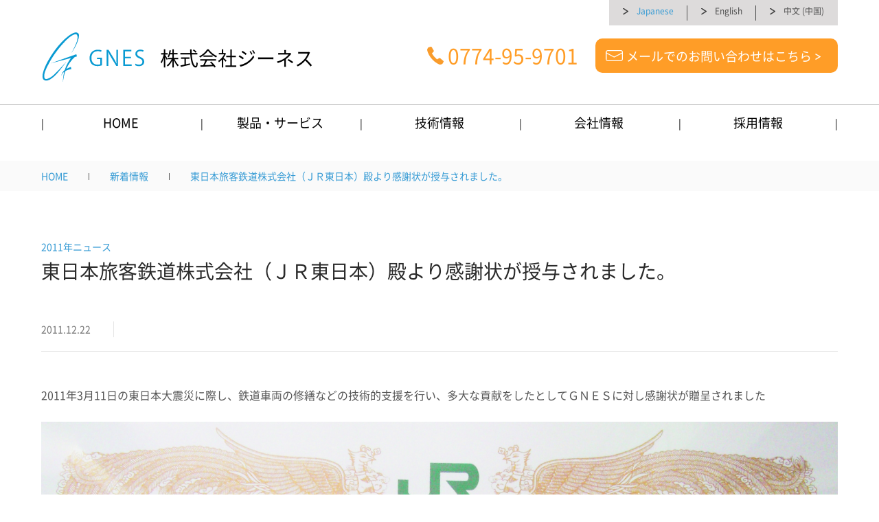

--- FILE ---
content_type: text/html; charset=UTF-8
request_url: https://www.gnes.co.jp/ja/postsnews/%E7%89%B9%E8%A8%B1-%E7%AC%AC4582550%E5%8F%B7%E3%82%92%E5%8F%96%E5%BE%97%E3%81%97%E3%81%BE%E3%81%97%E3%81%9F%E3%80%82/
body_size: 9968
content:
<!DOCTYPE html>
<html lang="ja">
<head>
	<meta charset="UTF-8">
	
	<meta http-equiv="X-UA-Compatible" content="IE=edge">
	<meta name="keywords" content="非破壊検査,超音波探傷,超音波検査,水浸反射法,空中透過法,非接触,内部欠陥,きず,見える化,画像処理,受託試験,航空,宇宙,自動車,鉄道,モビリティー,セラミック,CFRP,リチウムイオン電池,CMC,金属,自動検査,走査,スキャン,品質管理,品質保証,製造ライン,生産工程,インライン,システム開発,全数検査,検出,金属組成,弾性率,材料,変性,縦波,横波,探触子,プローブ,ultrasonic test,ultrasound test,UT,flaw dection,pulser/receiver, パルサーレシーバー,GSCAN,GSCAN TYPE.AERO,安心安全,フェーズドアレイ,中ぐり車軸探傷,中実車軸探傷,新幹線中空車軸探傷,カップラント,カップリング,表面波,底面波,反射,エコー,ビーム,パルス,音速,水浸,空中,X線,透過,周波数,音響,クラック,ボイド,Aスコープ,Bスコープ,Cスコープ" />
	<meta name="description" content="非破壊検査システムはジーネスへ。超音波で内部のキズを見える化し、生産ロスの低減と品質保証の改善のお手伝いをいたします。難しい課題でも、まず当社にお問い合わせください。超音波探傷で未来を切り開きます。" />
	<meta name="viewport" content="width=device-width,user-scalable=no,maximum-scale=1" />
	<meta name = "format-detection" content = "telephone=no">
	<meta property="og:image" content="https://www.gnes.co.jp/wp-content/themes/genstheme/assets/img/top/top_mv.png">
	<meta property="og:image" content="https://www.gnes.co.jp/wp-content/themes/genstheme/assets/img/layout/nav/nav_pht_06.png">
	<meta property="og:image" content="https://www.gnes.co.jp/wp-content/themes/genstheme/assets/img/pages/product-services/service02_img_01.png">
	<meta property="og:image" content="https://www.gnes.co.jp/wp-content/themes/genstheme/assets/img/pages/product-services/service02_img_02.png">
	<meta property="og:image:type" content="image/png">
	<link rel="stylesheet" type="text/css" media="all" href="https://www.gnes.co.jp/wp-content/themes/genstheme/style.css" />
	<link rel="stylesheet" type="text/css" media="all" href="https://www.gnes.co.jp/wp-content/themes/genstheme/assets/css/page.css?v=1768805290" />
	<link rel="stylesheet" type="text/css" media="all" href="https://www.gnes.co.jp/wp-content/themes/genstheme/assets/css/inview.css?v=1768805290" />
	<link rel="stylesheet" type="text/css" media="all" href="https://www.gnes.co.jp/wp-content/themes/genstheme/assets/css/top.css?v=1768805290" />
	<link rel="stylesheet" type="text/css" media="all" href="https://www.gnes.co.jp/wp-content/themes/genstheme/assets/css/colorbox.css?v=1768805290" />
	<link rel="stylesheet" type="text/css" media="all" href="https://www.gnes.co.jp/wp-content/themes/genstheme/assets/css/common.css?v=1768805290" />
	<link rel="shortcut icon" href="https://www.gnes.co.jp/wp-content/themes/genstheme/assets/img/module/favicon.ico">
	<script src="https://ajax.googleapis.com/ajax/libs/jquery/2.0.3/jquery.min.js"></script>
	<script src="https://www.gnes.co.jp/wp-content/themes/genstheme/assets/js/image-map.min.js"></script>
	<script src="https://www.gnes.co.jp/wp-content/themes/genstheme/assets/js/jquery.tabpager.js"></script>
	<script src="https://www.gnes.co.jp/wp-content/themes/genstheme/assets/js/jquery.colorbox.js"></script>
	<script src="https://www.gnes.co.jp/wp-content/themes/genstheme/assets/js/jquery.inview.min.js"></script>
	<script src="https://www.gnes.co.jp/wp-content/themes/genstheme/assets/js/common.js?v=211"></script>
	
		<!-- All in One SEO 4.2.5.1 - aioseo.com -->
		<title>東日本旅客鉄道株式会社（ＪＲ東日本）殿より感謝状が授与されました。 | GNES｜ジーネス｜非破壊検査｜超音波探傷</title>
		<meta name="robots" content="max-image-preview:large" />
		<link rel="canonical" href="https://www.gnes.co.jp/ja/postsnews/%e7%89%b9%e8%a8%b1-%e7%ac%ac4582550%e5%8f%b7%e3%82%92%e5%8f%96%e5%be%97%e3%81%97%e3%81%be%e3%81%97%e3%81%9f%e3%80%82/" />
		<meta name="generator" content="All in One SEO (AIOSEO) 4.2.5.1 " />
		<script type="application/ld+json" class="aioseo-schema">
			{"@context":"https:\/\/schema.org","@graph":[{"@type":"BreadcrumbList","@id":"https:\/\/www.gnes.co.jp\/ja\/postsnews\/%e7%89%b9%e8%a8%b1-%e7%ac%ac4582550%e5%8f%b7%e3%82%92%e5%8f%96%e5%be%97%e3%81%97%e3%81%be%e3%81%97%e3%81%9f%e3%80%82\/#breadcrumblist","itemListElement":[{"@type":"ListItem","@id":"https:\/\/www.gnes.co.jp\/#listItem","position":1,"item":{"@type":"WebPage","@id":"https:\/\/www.gnes.co.jp\/","name":"\u30db\u30fc\u30e0","description":"\u975e\u7834\u58ca\u691c\u67fb\u6280\u8853\u3067\u672a\u6765\u306e\u30e2\u30d3\u30ea\u30c6\u30a3\u30fc\u3068\u793e\u4f1a\u3065\u304f\u308a\u306b\u8ca2\u732e\u3057\u307e\u3059\u3002\u822a\u7a7a\u30fb\u5b87\u5b99\u3001\u9244\u9053\u3001\u81ea\u52d5\u8eca\u3001\u7d20\u6750\u3001\u5efa\u6750\u5206\u91ce\u7b49\u306b\u304a\u3044\u3066\u9ad8\u7cbe\u5ea6\u306e\u691c\u67fb\u6280\u8853\u3092\u6d3b\u304b\u3057\u3001\u5b89\u5fc3\u5b89\u5168\u306e\u66ae\u3089\u3057\u3092\u63d0\u4f9b\u3057\u3066\u307e\u3044\u308a\u307e\u3059\u3002","url":"https:\/\/www.gnes.co.jp\/"},"nextItem":"https:\/\/www.gnes.co.jp\/ja\/postsnews\/%e7%89%b9%e8%a8%b1-%e7%ac%ac4582550%e5%8f%b7%e3%82%92%e5%8f%96%e5%be%97%e3%81%97%e3%81%be%e3%81%97%e3%81%9f%e3%80%82\/#listItem"},{"@type":"ListItem","@id":"https:\/\/www.gnes.co.jp\/ja\/postsnews\/%e7%89%b9%e8%a8%b1-%e7%ac%ac4582550%e5%8f%b7%e3%82%92%e5%8f%96%e5%be%97%e3%81%97%e3%81%be%e3%81%97%e3%81%9f%e3%80%82\/#listItem","position":2,"item":{"@type":"WebPage","@id":"https:\/\/www.gnes.co.jp\/ja\/postsnews\/%e7%89%b9%e8%a8%b1-%e7%ac%ac4582550%e5%8f%b7%e3%82%92%e5%8f%96%e5%be%97%e3%81%97%e3%81%be%e3%81%97%e3%81%9f%e3%80%82\/","name":"\u6771\u65e5\u672c\u65c5\u5ba2\u9244\u9053\u682a\u5f0f\u4f1a\u793e\uff08\uff2a\uff32\u6771\u65e5\u672c\uff09\u6bbf\u3088\u308a\u611f\u8b1d\u72b6\u304c\u6388\u4e0e\u3055\u308c\u307e\u3057\u305f\u3002","url":"https:\/\/www.gnes.co.jp\/ja\/postsnews\/%e7%89%b9%e8%a8%b1-%e7%ac%ac4582550%e5%8f%b7%e3%82%92%e5%8f%96%e5%be%97%e3%81%97%e3%81%be%e3%81%97%e3%81%9f%e3%80%82\/"},"previousItem":"https:\/\/www.gnes.co.jp\/#listItem"}]},{"@type":"Organization","@id":"https:\/\/www.gnes.co.jp\/#organization","name":"GNES\uff5c\u30b8\u30fc\u30cd\u30b9\uff5c\u975e\u7834\u58ca\u691c\u67fb\uff5c\u8d85\u97f3\u6ce2\u63a2\u50b7","url":"https:\/\/www.gnes.co.jp\/","logo":{"@type":"ImageObject","url":"http:\/\/www.gnes.co.jp\/wp-content\/themes\/genstheme\/assets\/img\/module\/gnes_logo.svg","@id":"https:\/\/www.gnes.co.jp\/#organizationLogo"},"image":{"@id":"https:\/\/www.gnes.co.jp\/#organizationLogo"},"sameAs":["https:\/\/www.facebook.com\/GNEScorporation\/"],"contactPoint":{"@type":"ContactPoint","telephone":"+81774959701","contactType":"Sales"}},{"@type":"WebSite","@id":"https:\/\/www.gnes.co.jp\/#website","url":"https:\/\/www.gnes.co.jp\/","name":"GNES\uff5c\u30b8\u30fc\u30cd\u30b9\uff5c\u975e\u7834\u58ca\u691c\u67fb\uff5c\u8d85\u97f3\u6ce2\u63a2\u50b7","description":"\u975e\u7834\u58ca\u691c\u67fb\u6280\u8853\u3067\u672a\u6765\u306e\u30e2\u30d3\u30ea\u30c6\u30a3\u30fc\u3068\u793e\u4f1a\u3065\u304f\u308a\u306b\u8ca2\u732e\u3057\u307e\u3059\u3002","inLanguage":"ja","publisher":{"@id":"https:\/\/www.gnes.co.jp\/#organization"}},{"@type":"WebPage","@id":"https:\/\/www.gnes.co.jp\/ja\/postsnews\/%e7%89%b9%e8%a8%b1-%e7%ac%ac4582550%e5%8f%b7%e3%82%92%e5%8f%96%e5%be%97%e3%81%97%e3%81%be%e3%81%97%e3%81%9f%e3%80%82\/#webpage","url":"https:\/\/www.gnes.co.jp\/ja\/postsnews\/%e7%89%b9%e8%a8%b1-%e7%ac%ac4582550%e5%8f%b7%e3%82%92%e5%8f%96%e5%be%97%e3%81%97%e3%81%be%e3%81%97%e3%81%9f%e3%80%82\/","name":"\u6771\u65e5\u672c\u65c5\u5ba2\u9244\u9053\u682a\u5f0f\u4f1a\u793e\uff08\uff2a\uff32\u6771\u65e5\u672c\uff09\u6bbf\u3088\u308a\u611f\u8b1d\u72b6\u304c\u6388\u4e0e\u3055\u308c\u307e\u3057\u305f\u3002 | GNES\uff5c\u30b8\u30fc\u30cd\u30b9\uff5c\u975e\u7834\u58ca\u691c\u67fb\uff5c\u8d85\u97f3\u6ce2\u63a2\u50b7","inLanguage":"ja","isPartOf":{"@id":"https:\/\/www.gnes.co.jp\/#website"},"breadcrumb":{"@id":"https:\/\/www.gnes.co.jp\/ja\/postsnews\/%e7%89%b9%e8%a8%b1-%e7%ac%ac4582550%e5%8f%b7%e3%82%92%e5%8f%96%e5%be%97%e3%81%97%e3%81%be%e3%81%97%e3%81%9f%e3%80%82\/#breadcrumblist"},"author":"https:\/\/www.gnes.co.jp\/ja\/author\/admin\/#author","creator":"https:\/\/www.gnes.co.jp\/ja\/author\/admin\/#author","datePublished":"2011-12-22T04:54:14+09:00","dateModified":"2018-04-20T07:08:18+09:00"}]}
		</script>
		<!-- All in One SEO -->

<link rel='dns-prefetch' href='//www.google.com' />
<link rel='dns-prefetch' href='//s.w.org' />
		<!-- This site uses the Google Analytics by MonsterInsights plugin v8.12.1 - Using Analytics tracking - https://www.monsterinsights.com/ -->
		<!-- Note: MonsterInsights is not currently configured on this site. The site owner needs to authenticate with Google Analytics in the MonsterInsights settings panel. -->
					<!-- No UA code set -->
				<!-- / Google Analytics by MonsterInsights -->
		<script type="text/javascript">
window._wpemojiSettings = {"baseUrl":"https:\/\/s.w.org\/images\/core\/emoji\/13.1.0\/72x72\/","ext":".png","svgUrl":"https:\/\/s.w.org\/images\/core\/emoji\/13.1.0\/svg\/","svgExt":".svg","source":{"concatemoji":"https:\/\/www.gnes.co.jp\/wp-includes\/js\/wp-emoji-release.min.js?ver=5.9.12"}};
/*! This file is auto-generated */
!function(e,a,t){var n,r,o,i=a.createElement("canvas"),p=i.getContext&&i.getContext("2d");function s(e,t){var a=String.fromCharCode;p.clearRect(0,0,i.width,i.height),p.fillText(a.apply(this,e),0,0);e=i.toDataURL();return p.clearRect(0,0,i.width,i.height),p.fillText(a.apply(this,t),0,0),e===i.toDataURL()}function c(e){var t=a.createElement("script");t.src=e,t.defer=t.type="text/javascript",a.getElementsByTagName("head")[0].appendChild(t)}for(o=Array("flag","emoji"),t.supports={everything:!0,everythingExceptFlag:!0},r=0;r<o.length;r++)t.supports[o[r]]=function(e){if(!p||!p.fillText)return!1;switch(p.textBaseline="top",p.font="600 32px Arial",e){case"flag":return s([127987,65039,8205,9895,65039],[127987,65039,8203,9895,65039])?!1:!s([55356,56826,55356,56819],[55356,56826,8203,55356,56819])&&!s([55356,57332,56128,56423,56128,56418,56128,56421,56128,56430,56128,56423,56128,56447],[55356,57332,8203,56128,56423,8203,56128,56418,8203,56128,56421,8203,56128,56430,8203,56128,56423,8203,56128,56447]);case"emoji":return!s([10084,65039,8205,55357,56613],[10084,65039,8203,55357,56613])}return!1}(o[r]),t.supports.everything=t.supports.everything&&t.supports[o[r]],"flag"!==o[r]&&(t.supports.everythingExceptFlag=t.supports.everythingExceptFlag&&t.supports[o[r]]);t.supports.everythingExceptFlag=t.supports.everythingExceptFlag&&!t.supports.flag,t.DOMReady=!1,t.readyCallback=function(){t.DOMReady=!0},t.supports.everything||(n=function(){t.readyCallback()},a.addEventListener?(a.addEventListener("DOMContentLoaded",n,!1),e.addEventListener("load",n,!1)):(e.attachEvent("onload",n),a.attachEvent("onreadystatechange",function(){"complete"===a.readyState&&t.readyCallback()})),(n=t.source||{}).concatemoji?c(n.concatemoji):n.wpemoji&&n.twemoji&&(c(n.twemoji),c(n.wpemoji)))}(window,document,window._wpemojiSettings);
</script>
<style type="text/css">
img.wp-smiley,
img.emoji {
	display: inline !important;
	border: none !important;
	box-shadow: none !important;
	height: 1em !important;
	width: 1em !important;
	margin: 0 0.07em !important;
	vertical-align: -0.1em !important;
	background: none !important;
	padding: 0 !important;
}
</style>
	<link rel='stylesheet' id='wp-block-library-css'  href='https://www.gnes.co.jp/wp-includes/css/dist/block-library/style.min.css?ver=5.9.12' type='text/css' media='all' />
<link rel='stylesheet' id='wpforms-gutenberg-form-selector-css'  href='https://www.gnes.co.jp/wp-content/plugins/wpforms-lite/assets/css/wpforms-full.min.css?ver=1.7.4.2' type='text/css' media='all' />
<style id='global-styles-inline-css' type='text/css'>
body{--wp--preset--color--black: #000000;--wp--preset--color--cyan-bluish-gray: #abb8c3;--wp--preset--color--white: #ffffff;--wp--preset--color--pale-pink: #f78da7;--wp--preset--color--vivid-red: #cf2e2e;--wp--preset--color--luminous-vivid-orange: #ff6900;--wp--preset--color--luminous-vivid-amber: #fcb900;--wp--preset--color--light-green-cyan: #7bdcb5;--wp--preset--color--vivid-green-cyan: #00d084;--wp--preset--color--pale-cyan-blue: #8ed1fc;--wp--preset--color--vivid-cyan-blue: #0693e3;--wp--preset--color--vivid-purple: #9b51e0;--wp--preset--gradient--vivid-cyan-blue-to-vivid-purple: linear-gradient(135deg,rgba(6,147,227,1) 0%,rgb(155,81,224) 100%);--wp--preset--gradient--light-green-cyan-to-vivid-green-cyan: linear-gradient(135deg,rgb(122,220,180) 0%,rgb(0,208,130) 100%);--wp--preset--gradient--luminous-vivid-amber-to-luminous-vivid-orange: linear-gradient(135deg,rgba(252,185,0,1) 0%,rgba(255,105,0,1) 100%);--wp--preset--gradient--luminous-vivid-orange-to-vivid-red: linear-gradient(135deg,rgba(255,105,0,1) 0%,rgb(207,46,46) 100%);--wp--preset--gradient--very-light-gray-to-cyan-bluish-gray: linear-gradient(135deg,rgb(238,238,238) 0%,rgb(169,184,195) 100%);--wp--preset--gradient--cool-to-warm-spectrum: linear-gradient(135deg,rgb(74,234,220) 0%,rgb(151,120,209) 20%,rgb(207,42,186) 40%,rgb(238,44,130) 60%,rgb(251,105,98) 80%,rgb(254,248,76) 100%);--wp--preset--gradient--blush-light-purple: linear-gradient(135deg,rgb(255,206,236) 0%,rgb(152,150,240) 100%);--wp--preset--gradient--blush-bordeaux: linear-gradient(135deg,rgb(254,205,165) 0%,rgb(254,45,45) 50%,rgb(107,0,62) 100%);--wp--preset--gradient--luminous-dusk: linear-gradient(135deg,rgb(255,203,112) 0%,rgb(199,81,192) 50%,rgb(65,88,208) 100%);--wp--preset--gradient--pale-ocean: linear-gradient(135deg,rgb(255,245,203) 0%,rgb(182,227,212) 50%,rgb(51,167,181) 100%);--wp--preset--gradient--electric-grass: linear-gradient(135deg,rgb(202,248,128) 0%,rgb(113,206,126) 100%);--wp--preset--gradient--midnight: linear-gradient(135deg,rgb(2,3,129) 0%,rgb(40,116,252) 100%);--wp--preset--duotone--dark-grayscale: url('#wp-duotone-dark-grayscale');--wp--preset--duotone--grayscale: url('#wp-duotone-grayscale');--wp--preset--duotone--purple-yellow: url('#wp-duotone-purple-yellow');--wp--preset--duotone--blue-red: url('#wp-duotone-blue-red');--wp--preset--duotone--midnight: url('#wp-duotone-midnight');--wp--preset--duotone--magenta-yellow: url('#wp-duotone-magenta-yellow');--wp--preset--duotone--purple-green: url('#wp-duotone-purple-green');--wp--preset--duotone--blue-orange: url('#wp-duotone-blue-orange');--wp--preset--font-size--small: 13px;--wp--preset--font-size--medium: 20px;--wp--preset--font-size--large: 36px;--wp--preset--font-size--x-large: 42px;}.has-black-color{color: var(--wp--preset--color--black) !important;}.has-cyan-bluish-gray-color{color: var(--wp--preset--color--cyan-bluish-gray) !important;}.has-white-color{color: var(--wp--preset--color--white) !important;}.has-pale-pink-color{color: var(--wp--preset--color--pale-pink) !important;}.has-vivid-red-color{color: var(--wp--preset--color--vivid-red) !important;}.has-luminous-vivid-orange-color{color: var(--wp--preset--color--luminous-vivid-orange) !important;}.has-luminous-vivid-amber-color{color: var(--wp--preset--color--luminous-vivid-amber) !important;}.has-light-green-cyan-color{color: var(--wp--preset--color--light-green-cyan) !important;}.has-vivid-green-cyan-color{color: var(--wp--preset--color--vivid-green-cyan) !important;}.has-pale-cyan-blue-color{color: var(--wp--preset--color--pale-cyan-blue) !important;}.has-vivid-cyan-blue-color{color: var(--wp--preset--color--vivid-cyan-blue) !important;}.has-vivid-purple-color{color: var(--wp--preset--color--vivid-purple) !important;}.has-black-background-color{background-color: var(--wp--preset--color--black) !important;}.has-cyan-bluish-gray-background-color{background-color: var(--wp--preset--color--cyan-bluish-gray) !important;}.has-white-background-color{background-color: var(--wp--preset--color--white) !important;}.has-pale-pink-background-color{background-color: var(--wp--preset--color--pale-pink) !important;}.has-vivid-red-background-color{background-color: var(--wp--preset--color--vivid-red) !important;}.has-luminous-vivid-orange-background-color{background-color: var(--wp--preset--color--luminous-vivid-orange) !important;}.has-luminous-vivid-amber-background-color{background-color: var(--wp--preset--color--luminous-vivid-amber) !important;}.has-light-green-cyan-background-color{background-color: var(--wp--preset--color--light-green-cyan) !important;}.has-vivid-green-cyan-background-color{background-color: var(--wp--preset--color--vivid-green-cyan) !important;}.has-pale-cyan-blue-background-color{background-color: var(--wp--preset--color--pale-cyan-blue) !important;}.has-vivid-cyan-blue-background-color{background-color: var(--wp--preset--color--vivid-cyan-blue) !important;}.has-vivid-purple-background-color{background-color: var(--wp--preset--color--vivid-purple) !important;}.has-black-border-color{border-color: var(--wp--preset--color--black) !important;}.has-cyan-bluish-gray-border-color{border-color: var(--wp--preset--color--cyan-bluish-gray) !important;}.has-white-border-color{border-color: var(--wp--preset--color--white) !important;}.has-pale-pink-border-color{border-color: var(--wp--preset--color--pale-pink) !important;}.has-vivid-red-border-color{border-color: var(--wp--preset--color--vivid-red) !important;}.has-luminous-vivid-orange-border-color{border-color: var(--wp--preset--color--luminous-vivid-orange) !important;}.has-luminous-vivid-amber-border-color{border-color: var(--wp--preset--color--luminous-vivid-amber) !important;}.has-light-green-cyan-border-color{border-color: var(--wp--preset--color--light-green-cyan) !important;}.has-vivid-green-cyan-border-color{border-color: var(--wp--preset--color--vivid-green-cyan) !important;}.has-pale-cyan-blue-border-color{border-color: var(--wp--preset--color--pale-cyan-blue) !important;}.has-vivid-cyan-blue-border-color{border-color: var(--wp--preset--color--vivid-cyan-blue) !important;}.has-vivid-purple-border-color{border-color: var(--wp--preset--color--vivid-purple) !important;}.has-vivid-cyan-blue-to-vivid-purple-gradient-background{background: var(--wp--preset--gradient--vivid-cyan-blue-to-vivid-purple) !important;}.has-light-green-cyan-to-vivid-green-cyan-gradient-background{background: var(--wp--preset--gradient--light-green-cyan-to-vivid-green-cyan) !important;}.has-luminous-vivid-amber-to-luminous-vivid-orange-gradient-background{background: var(--wp--preset--gradient--luminous-vivid-amber-to-luminous-vivid-orange) !important;}.has-luminous-vivid-orange-to-vivid-red-gradient-background{background: var(--wp--preset--gradient--luminous-vivid-orange-to-vivid-red) !important;}.has-very-light-gray-to-cyan-bluish-gray-gradient-background{background: var(--wp--preset--gradient--very-light-gray-to-cyan-bluish-gray) !important;}.has-cool-to-warm-spectrum-gradient-background{background: var(--wp--preset--gradient--cool-to-warm-spectrum) !important;}.has-blush-light-purple-gradient-background{background: var(--wp--preset--gradient--blush-light-purple) !important;}.has-blush-bordeaux-gradient-background{background: var(--wp--preset--gradient--blush-bordeaux) !important;}.has-luminous-dusk-gradient-background{background: var(--wp--preset--gradient--luminous-dusk) !important;}.has-pale-ocean-gradient-background{background: var(--wp--preset--gradient--pale-ocean) !important;}.has-electric-grass-gradient-background{background: var(--wp--preset--gradient--electric-grass) !important;}.has-midnight-gradient-background{background: var(--wp--preset--gradient--midnight) !important;}.has-small-font-size{font-size: var(--wp--preset--font-size--small) !important;}.has-medium-font-size{font-size: var(--wp--preset--font-size--medium) !important;}.has-large-font-size{font-size: var(--wp--preset--font-size--large) !important;}.has-x-large-font-size{font-size: var(--wp--preset--font-size--x-large) !important;}
</style>
<link rel='stylesheet' id='contact-form-7-css'  href='https://www.gnes.co.jp/wp-content/plugins/contact-form-7/includes/css/styles.css?ver=4.9.2.1' type='text/css' media='all' />
<script type='text/javascript' src='https://www.gnes.co.jp/wp-includes/js/jquery/jquery.min.js?ver=3.6.0' id='jquery-core-js'></script>
<script type='text/javascript' src='https://www.gnes.co.jp/wp-includes/js/jquery/jquery-migrate.min.js?ver=3.3.2' id='jquery-migrate-js'></script>
<link rel="https://api.w.org/" href="https://www.gnes.co.jp/wp-json/" /><link rel="EditURI" type="application/rsd+xml" title="RSD" href="https://www.gnes.co.jp/xmlrpc.php?rsd" />
<link rel="wlwmanifest" type="application/wlwmanifest+xml" href="https://www.gnes.co.jp/wp-includes/wlwmanifest.xml" /> 
<meta name="generator" content="WordPress 5.9.12" />
<link rel='shortlink' href='https://www.gnes.co.jp/?p=37' />
<link rel="alternate" type="application/json+oembed" href="https://www.gnes.co.jp/wp-json/oembed/1.0/embed?url=https%3A%2F%2Fwww.gnes.co.jp%2Fja%2Fpostsnews%2F%25e7%2589%25b9%25e8%25a8%25b1-%25e7%25ac%25ac4582550%25e5%258f%25b7%25e3%2582%2592%25e5%258f%2596%25e5%25be%2597%25e3%2581%2597%25e3%2581%25be%25e3%2581%2597%25e3%2581%259f%25e3%2580%2582%2F" />
<link rel="alternate" type="text/xml+oembed" href="https://www.gnes.co.jp/wp-json/oembed/1.0/embed?url=https%3A%2F%2Fwww.gnes.co.jp%2Fja%2Fpostsnews%2F%25e7%2589%25b9%25e8%25a8%25b1-%25e7%25ac%25ac4582550%25e5%258f%25b7%25e3%2582%2592%25e5%258f%2596%25e5%25be%2597%25e3%2581%2597%25e3%2581%25be%25e3%2581%2597%25e3%2581%259f%25e3%2580%2582%2F&#038;format=xml" />
<link rel="alternate" href="https://www.gnes.co.jp/en/postsnews/letter-of-thanks-jr-east-has-been-given-to-gnes-corporation-jr-east-east-japan-railway-company/" hreflang="en" />
<link rel="alternate" href="https://www.gnes.co.jp/ja/postsnews/%e7%89%b9%e8%a8%b1-%e7%ac%ac4582550%e5%8f%b7%e3%82%92%e5%8f%96%e5%be%97%e3%81%97%e3%81%be%e3%81%97%e3%81%9f%e3%80%82/" hreflang="ja" />
<link rel="alternate" href="https://www.gnes.co.jp/zh/postsnews/%e4%b8%9c%e6%97%a5%e6%9c%ac%e6%97%85%e5%ae%a2%e9%93%81%e9%81%93%e6%a0%aa%e5%bc%8f%e4%bc%9a%e7%a4%be%ef%bd%8a%ef%bd%92%e4%b8%9c%e6%97%a5%e6%9c%ac%e6%8e%88%e4%ba%88%e6%9c%ac%e7%a4%be%e6%84%9f%e8%b0%a2/" hreflang="zh" />
<!-- Analytics by WP Statistics v13.2.4 - https://wp-statistics.com/ -->
	
<!-- Global site tag (gtag.js) - Google Analytics 2022/6/24書き換え-->
<script async src="https://www.googletagmanager.com/gtag/js?id=G-Y2754C9MC3"></script>
<script>
  window.dataLayer = window.dataLayer || [];
  function gtag(){dataLayer.push(arguments);}
  gtag('js', new Date());

  gtag('config', 'G-Y2754C9MC3');
</script>
	</head>
<body>
								
	<header class="l-header">
		<div class="wrap cf pc-relative">
			
			<ul class="float-list lag-list lag-header hide-sp">
			<!-- pll_the_languages();	 -->
			<li class="lang-item lang-item-15 lang-item-ja current-lang 1"><a href="https://www.gnes.co.jp/ja/postsnews/%e7%89%b9%e8%a8%b1-%e7%ac%ac4582550%e5%8f%b7%e3%82%92%e5%8f%96%e5%be%97%e3%81%97%e3%81%be%e3%81%97%e3%81%9f%e3%80%82/">Japanese</a></li><li class="lang-item lang-item-12 lang-item-en lang-item-first "><a href="https://www.gnes.co.jp/en/postsnews/letter-of-thanks-jr-east-has-been-given-to-gnes-corporation-jr-east-east-japan-railway-company/">English</a></li><li class="lang-item lang-item-113 lang-item-zh  "><a href="https://www.gnes.co.jp/zh/postsnews/%e4%b8%9c%e6%97%a5%e6%9c%ac%e6%97%85%e5%ae%a2%e9%93%81%e9%81%93%e6%a0%aa%e5%bc%8f%e4%bc%9a%e7%a4%be%ef%bd%8a%ef%bd%92%e4%b8%9c%e6%97%a5%e6%9c%ac%e6%8e%88%e4%ba%88%e6%9c%ac%e7%a4%be%e6%84%9f%e8%b0%a2/">中文 (中国)</a></li>	
			</ul>
			<div class="header-logo">
				<a href="https://www.gnes.co.jp/ja/"><img src="https://www.gnes.co.jp/wp-content/themes/genstheme/assets/img/module/gnes_logo.svg" width="275" height="131" alt="Gnes"></a>
				<h1>株式会社ジーネス</h1>
			</div>
			<div class="header-btn">
				<ul class="contact-list">
					<li class="tel">0774-95-9701</li>
					<li><a href="https://www.gnes.co.jp/contact" class="contact-btn"><span>メールでのお問い合わせはこちら</span></a></li>
				</ul>
			</div>
			<!-- <ul class="en-mobile hide-pc" style="position: absolute; right: 70px; bottom: 5px; color:#333;"><br />
<b>Warning</b>:  Declaration of PLL_Walker_List::walk($elements, $args = Array) should be compatible with Walker::walk($elements, $max_depth, ...$args) in <b>/home/gnes/www/gnes/wp-content/plugins/polylang/include/walker-list.php</b> on line <b>62</b><br />
	<li class="lang-item lang-item-12 lang-item-en lang-item-first"><a lang="en-US" hreflang="en-US" href="https://www.gnes.co.jp/en/postsnews/letter-of-thanks-jr-east-has-been-given-to-gnes-corporation-jr-east-east-japan-railway-company/">English</a></li>
	<li class="lang-item lang-item-113 lang-item-zh"><a lang="zh-CN" hreflang="zh-CN" href="https://www.gnes.co.jp/zh/postsnews/%e4%b8%9c%e6%97%a5%e6%9c%ac%e6%97%85%e5%ae%a2%e9%93%81%e9%81%93%e6%a0%aa%e5%bc%8f%e4%bc%9a%e7%a4%be%ef%bd%8a%ef%bd%92%e4%b8%9c%e6%97%a5%e6%9c%ac%e6%8e%88%e4%ba%88%e6%9c%ac%e7%a4%be%e6%84%9f%e8%b0%a2/">中文 (中国)</a></li>
</ul> -->
			<div class="menu-btn">
				<img src="https://www.gnes.co.jp/wp-content/themes/genstheme/assets/img/layout/header/mb_menu_open.png" alt="" width="107" height="122">
			</div>
		</div>
	</header><!-- /.l-header -->

	
	
	<nav class="l-nav">
		<div class="inner">
			<div class="wrap">
				<ul class="nav-list float-list">
					
					<li class="nav-logo nodrop"><a href="https://www.gnes.co.jp/ja/"><img src="https://www.gnes.co.jp/wp-content/themes/genstheme/assets/img/module/gnes_logo.svg" alt="Gnes"></a></li>
					<li class="nodrop"><a href="https://www.gnes.co.jp/ja/">HOME</a></li>
					<li class="drop" rel="nav1"><a href="https://www.gnes.co.jp/products-service">製品・サービス</a></li>
					<li class="drop" rel="nav2"><a href="https://www.gnes.co.jp/technical-info">技術情報</a></li>
					<li class="nodrop"><a href="https://www.gnes.co.jp/company">会社情報</a></li>
					<li class="nodrop last"><a href="https://www.gnes.co.jp/recruit">採用情報</a></li>
					<li class="nav-contact nodrop"><a href="https://www.gnes.co.jp/contact"><img src="https://www.gnes.co.jp/wp-content/themes/genstheme/assets/img/module/contact.svg" width="100" height="50" alt=""></a></li>
							
											
					
				</ul>
			</div>

			
			<div class="dropdown" id="nav1">
				<div class="wrap">
					<p class="nav-title">製品・サービス</p>
					<div class="head-tab">
						<ul class="float-list" id="tabs">
							<li rel="tab1" class="drop"><span>製品</span></li>
							<li class="nodrop"><a href="https://www.gnes.co.jp/products-service?service2=maintenance"><span>メンテナンス</span></a></li>
							<li class="nodrop"><a href="https://www.gnes.co.jp/products-service?service3=entrusted"><span>受託試験</span></a></li>
						</ul>
					</div>
					<!-- head tab -->

					<div class="tab-content" id="tab1"> 
						<ul class="float-list">
							<li>
								
								<a href="https://www.gnes.co.jp/products-service?cat-product=航空・宇宙">
									<img src="https://www.gnes.co.jp/wp-content/themes/genstheme/assets/img/layout/nav/nav_pht_01.png" alt="" width="347" height="232">
									<p>航空・宇宙</p>
								</a>
							</li>
							<li>
								<a href="https://www.gnes.co.jp/products-service?cat-product=鉄道">
									<img src="https://www.gnes.co.jp/wp-content/themes/genstheme/assets/img/layout/nav/nav_pht_02.png" alt="" width="347" height="232">
									<p>鉄道</p>
								</a>
							</li>
							<li>
								<a href="https://www.gnes.co.jp/products-service?cat-product=自動車">
									<img src="https://www.gnes.co.jp/wp-content/themes/genstheme/assets/img/layout/nav/nav_pht_03.png" alt="" width="347" height="232">
									<p>自動車</p>
								</a>
							</li>
							<li>
								<a href="https://www.gnes.co.jp/products-service?cat-product=素材">
									<img src="https://www.gnes.co.jp/wp-content/themes/genstheme/assets/img/layout/nav/nav_pht_04.jpg" alt="">
									<p>素材</p>
								</a>
							</li>
							<li>
								<a href="https://www.gnes.co.jp/products-service?cat-product=建材">
									<img src="https://www.gnes.co.jp/wp-content/themes/genstheme/assets/img/layout/nav/nav_pht_05.png" alt="" width="347" height="232">
									<p>建材</p>
								</a>
							</li>
							<li>
								<a href="https://www.gnes.co.jp/products-service?cat-product=その他">
									<img src="https://www.gnes.co.jp/wp-content/themes/genstheme/assets/img/layout/nav/nav_pht_06.png" alt="" width="347" height="232">
									<p>その他</p>
								</a>
							</li>	
						</ul>
					</div>
					<!-- tab-content 1-->
				</div>
			</div>
			<div class="dropdown" id="nav2">
				<div class="wrap">
					<p class="nav-title">技術情報</p>
					<div class="head-tab head-tab-noArrow">
						<ul class="float-list" id="tabs">
							<li class="nodrop"><a href="https://www.gnes.co.jp/technical-info?technical1=patent"><span>特許</span></a></li>
							<li class="nodrop"><a href="https://www.gnes.co.jp/technical-info?technical2=report"><span>実験レポート</span></a></a></li>
					<li class="nodrop"><a href="https://www.gnes.co.jp/technical-info?technical3=words"><span>用語集</span></a></a></li>
					<li class="nodrop"><a href="https://www.gnes.co.jp/technical-info?technical4=study"><span>ケーススタディ</span></a></a></li>
						</ul>
					</div>
				</div>
			</div>
			<!-- dropdown -->

						<!-- EN -->
		</div>
		<!-- pc menu -->
		
		<div class="mb-black"></div>

		<div class="mb-menu" id="menu">
			<div class="mb-logo">
				<a href="https://www.gnes.co.jp/ja/"><img src="https://www.gnes.co.jp/wp-content/themes/genstheme/assets/img/module/gnes_logo.svg" alt="" width="275" height="131"></a>
			</div>
			<div class="mb-close" id="close">
				<img src="https://www.gnes.co.jp/wp-content/themes/genstheme/assets/img/layout/header/mb_menu_close.svg" alt="">
			</div>
						<dl class="mb-nav">
				<dt><a href="https://www.gnes.co.jp/company"><span>会社情報</span></a></dt>
				<dd>
					<div><a href="https://www.gnes.co.jp/company">会社概要</a></div>
					<div><a href="https://www.gnes.co.jp/company?company=Business">事業内容</a></div>
					<div><a href="https://www.gnes.co.jp/company?company=History">沿革</a></div>
					<div><a href="https://www.gnes.co.jp/company?company=corporate">企業理念</a></div>
				</dd>
				<dt><a href="https://www.gnes.co.jp/products-service"><span>製品・サービス</span></a></dt>
				<dd>
					<div class="mb-dropdown" rel="product1">製品</div>
					<ul id="product1" class="subnav-list">
						<li><a href="https://www.gnes.co.jp/products-service?cat-product=航空・宇宙">航空・宇宙	</a>
						</li>
						<li><a href="https://www.gnes.co.jp/products-service?cat-product=鉄道">鉄道	</a></li>
						<li><a href="https://www.gnes.co.jp/products-service?cat-product=自動車">自動車</a></li>
						<li><a href="https://www.gnes.co.jp/products-service?cat-product=素材">素材</a></li>
						<li><a href="https://www.gnes.co.jp/products-service?cat-product=建材">建材</a></li>
						<li><a href="https://www.gnes.co.jp/products-service?cat-product=その他">その他</a></li>
					</ul>
					<div><a href="https://www.gnes.co.jp/products-service?service2=maintenance">メンテナンス</a></div>
					<div><a href="https://www.gnes.co.jp/products-service?service3=entrusted">受託試験</a></div>
				</dd>
				<dt><a href="https://www.gnes.co.jp/technical-info"><span>技術情報</span></a></dt>
				<dd>
					<div><a href="https://www.gnes.co.jp/technical-info?technical1=patent">特許</a></div>
					<div><a href="https://www.gnes.co.jp/technical-info?technical2=report">実験レポート</a></div>
					<div><a href="https://www.gnes.co.jp/technical-info?technical3=words">用語集</a></div>
					<div><a href="https://www.gnes.co.jp/technical-info?technical4=study">ケーススタディ</a></div>
				</dd>
			</dl>
			<div class="mb-headnav-link"><a href="https://www.gnes.co.jp/news"><span>新着情報</span></a></div>
			<div class="mb-headnav-link"><a href="https://www.gnes.co.jp/recruit"><span>採用情報</span></a></div>
			<div class="mb-headnav-link"><a href="https://www.gnes.co.jp/privacy-policy"><span>プライバシーポリシー</span></a></div>
			<ul class="lag-list">
			<li class="lang-item lang-item-15 lang-item-ja current-lang 1"><a href="https://www.gnes.co.jp/ja/postsnews/%e7%89%b9%e8%a8%b1-%e7%ac%ac4582550%e5%8f%b7%e3%82%92%e5%8f%96%e5%be%97%e3%81%97%e3%81%be%e3%81%97%e3%81%9f%e3%80%82/">Japanese</a></li><li class="lang-item lang-item-12 lang-item-en lang-item-first "><a href="https://www.gnes.co.jp/en/postsnews/letter-of-thanks-jr-east-has-been-given-to-gnes-corporation-jr-east-east-japan-railway-company/">English</a></li><li class="lang-item lang-item-113 lang-item-zh  "><a href="https://www.gnes.co.jp/zh/postsnews/%e4%b8%9c%e6%97%a5%e6%9c%ac%e6%97%85%e5%ae%a2%e9%93%81%e9%81%93%e6%a0%aa%e5%bc%8f%e4%bc%9a%e7%a4%be%ef%bd%8a%ef%bd%92%e4%b8%9c%e6%97%a5%e6%9c%ac%e6%8e%88%e4%ba%88%e6%9c%ac%e7%a4%be%e6%84%9f%e8%b0%a2/">中文 (中国)</a></li>		
			</ul>
			<div class="mb-contact">
				<p class="number-tel">0774-95-9701</p>
				<a href="https://www.gnes.co.jp/contact" class="mb-tel-btn">メールでのお問い合わせはこちら</a>
			</div>

						<!-- End En -->
		</div>
		<!-- mb-menu -->
	</nav><!-- /.l-nav -->
	<div class="l-contents">
		<div class="l-breadcrumb">
			<div class="wrap">
								<ul class="float-list">
					<li><a href="https://www.gnes.co.jp/ja/">HOME</a></li>
					<li><a href="https://www.gnes.co.jp/news">新着情報</a></li>
					<li><a href="https://www.gnes.co.jp/ja/postsnews/%e7%89%b9%e8%a8%b1-%e7%ac%ac4582550%e5%8f%b7%e3%82%92%e5%8f%96%e5%be%97%e3%81%97%e3%81%be%e3%81%97%e3%81%9f%e3%80%82/">東日本旅客鉄道株式会社（ＪＲ東日本）殿より感謝状が授与されました。</a></li>
					<li class="mb-home"><a href="https://www.gnes.co.jp/news">新着情報</a></li>
				</ul>
							</div>
		</div>
		<!-- l-breadcrumb -->
		<div class="page-news single">
			<div class="wrap page-inner">
								<p class="newsdata">2011年ニュース</p>
								<!-- <h2 class="page-headline">NEWS<sub>新着情報</sub></h2> -->
				<!-- page headtab -->
												<h3>東日本旅客鉄道株式会社（ＪＲ東日本）殿より感謝状が授与されました。</h3>
								<div class="single-date-row">
					<p class="datetime">2011.12.22</p>
				</div>
				<p>2011年3月<span style="font-weight: 400;">11日の東日本大震災</span>に際し、鉄道車両の修繕などの技術的支援を行い、多大な貢献をしたとしてＧＮＥＳに対し感謝状が贈呈されました</p>
<p><img width="1639" height="1153" class="alignnone size-full wp-image-353" src="https://www.gnes.co.jp/wp-content/uploads/2011/12/JR東日本_1.jpg" alt="" srcset="https://www.gnes.co.jp/wp-content/uploads/2011/12/JR東日本_1.jpg 1639w, https://www.gnes.co.jp/wp-content/uploads/2011/12/JR東日本_1-300x211.jpg 300w, https://www.gnes.co.jp/wp-content/uploads/2011/12/JR東日本_1-768x540.jpg 768w, https://www.gnes.co.jp/wp-content/uploads/2011/12/JR東日本_1-1024x720.jpg 1024w" sizes="(max-width: 1639px) 100vw, 1639px" /></p>
							</div>
		</div>
		<!-- page products detail -->
	</div><!-- /.l-contents -->
	<script src="https://www.gnes.co.jp/wp-content/themes/genstheme/assets/js/page-detail.js"></script>
	<footer class="l-footer">
				<div class="wrap">
			<div class="footer-box cf">
				<div class="backtotop">
					<a href="#"><img src="https://www.gnes.co.jp/wp-content/themes/genstheme/assets/img/module/backtotop.png" alt=""></a>
				</div>
				<div class="address">
					<p class="name">株式会社ジーネス</p>
					<p>〒619-0237 京都府相楽郡精華町光台3丁目2-25</p>
					<p><a  class="tel" href="tel::0774959701">0774-95-9701</a></p>
					<a href="https://www.gnes.co.jp/contact" class="contact-btn">メールでのお問い合わせはこちら</a>
				</div>
				<nav class="footer-nav">
					<div class="cf hide-sp">
						<div class="nav-col-3">
							<ul class="footer-nav-list">
								<li  class="head-title"><a href="https://www.gnes.co.jp/products-service">製品・サービス</a></li>
								<li class="footer-drop" id="pc-fttab">
									<a href="JavaScript:Void(0);" id="ft-tab" rel="pc-ftnav1">製品</a>
									<ul class="subnav-list" id="pc-ftnav1">
										<li><a href="https://www.gnes.co.jp/products-service?cat-product=航空・宇宙">航空・宇宙	</a>
										</li>
										<li><a href="https://www.gnes.co.jp/products-service?cat-product=鉄道">鉄道	</a></li>
										<li><a href="https://www.gnes.co.jp/products-service?cat-product=自動車">自動車</a></li>
										<li><a href="https://www.gnes.co.jp/products-service?cat-product=素材">素材</a></li>
										<li><a href="https://www.gnes.co.jp/products-service?cat-product=建材">建材</a></li>
										<li><a href="https://www.gnes.co.jp/products-service?cat-product=その他">その他</a></li>
									</ul>
								</li>
								<li><a href="https://www.gnes.co.jp/products-service?service2=maintenance">メンテナンス</a></li>
								<li><a href="https://www.gnes.co.jp/products-service?service3=entrusted">受託試験</a></li>
							</ul>
						</div>

<div class="nav-col-3">
							<ul class="footer-nav-list">
								<li  class="head-title"><a href="https://www.gnes.co.jp/technical-info">技術情報</a></li>
								<li><a href="https://www.gnes.co.jp/technical-info?technical1=patent">特許</a></li>
								<li><a href="https://www.gnes.co.jp/technical-info?technical2=report">実験レポート</a></li>
								<li><a href="https://www.gnes.co.jp/technical-info?technical3=words">用語集</a></li>
								<li><a href="https://www.gnes.co.jp/technical-info?technical4=study">ケーススタディ</a></li>
							</ul>
						</div>

						<div class="nav-col-3">
							<ul class="footer-nav-list">
								<li class="head-title"><a href="https://www.gnes.co.jp/company">会社情報</a></li>
							</ul>
						</div>

						<div class="nav-col-3">
							<ul class="footer-nav-list">
								<li class="head-title"><a href="https://www.gnes.co.jp/news">新着情報</a></li>
								<li class="head-title"><a href="https://www.gnes.co.jp/recruit">採用情報</a></li>
								<li class="head-title"><a href="https://www.gnes.co.jp/privacy-policy">プライバシーポリシー</a></li>
							</ul>
						</div>
					</div>
					<!-- end pc -->

					<div class="cf hide-pc">
						<div class="nav-col-5">
							<ul class="footer-nav-list">
								<li class="footer-drop" id="mb-fttab">
									<div class="mb-footerdrodown" rel="mb-ftnav1">会社情報</div>
									<ul class="subnav-list" id="mb-ftnav1">
										<li><a href="https://www.gnes.co.jp/company">会社概要</a></li>
										<li><a href="https://www.gnes.co.jp/company?company=Business">事業内容</a></li>
										<li><a href="https://www.gnes.co.jp/company?company=History">沿革</a></li>
										<li><a href="https://www.gnes.co.jp/company?company=corporate">経営理念</a></li>
									</ul>
								</li>
								<li class="footer-drop" id="mb-fttab">
									<div class="mb-footerdrodown" rel="mb-ftnav2">製品・サービス</div>
									<ul class="subnav-list" id="mb-ftnav2">
										<li class="footer-drop" id="mb-ftsubtab">
											<div  class="mb-footerdrodown-sub" rel="ftsubnav1">製品</div>
											<ul class="subnav-list-02" id="ftsubnav1">
												<li><a href="https://www.gnes.co.jp/products-service?cat-product=航空・宇宙">航空・宇宙	</a>
												</li>
												<li><a href="https://www.gnes.co.jp/products-service?cat-product=鉄道">鉄道	</a></li>
												<li><a href="https://www.gnes.co.jp/products-service?cat-product=自動車">自動車</a></li>
												<li><a href="https://www.gnes.co.jp/products-service?cat-product=素材">素材</a></li>
												<li><a href="https://www.gnes.co.jp/products-service?cat-product=建材">建材</a></li>
												<li><a href="https://www.gnes.co.jp/products-service?cat-product=その他">その他</a></li>
											</ul>
										</li>
										<li><a href="https://www.gnes.co.jp/products-service?service2=maintenance">メンテナンス</a></li>
										<li><a href="https://www.gnes.co.jp/products-service?service3=entrusted">受託試験</a></li>
									</ul>
								</li>
								<li class="footer-drop" id="mb-fttab">
									<div  class="mb-footerdrodown" rel="mb-ftnav3">技術情報</div>
									<ul class="subnav-list" id="mb-ftnav3">
										<li><a href="https://www.gnes.co.jp/technical-info?technical1=patent">特許</a></li>
										<li><a href="https://www.gnes.co.jp/technical-info?technical2=report">実験レポート</a></li>
									</ul>
								</li>
							</ul>
						</div>
						<div class="nav-col-5">
							<ul class="footer-nav-list">
								<li><a href="https://www.gnes.co.jp/news">新着情報</a></li>
								<li><a href="https://www.gnes.co.jp/recruit">採用情報</a></li>
								<li><a href="https://www.gnes.co.jp/privacy-policy">プライバシーポリシー</a></li>
							</ul>
						</div>
					</div>
					<!-- end sp -->
				</nav>
			</div>
		</div>
		<div class="l-copyright">
			<p>Copyright &copy; GNES Corporation All Rights Reserved.</p>
		</div>
		</footer>
	<script type='text/javascript' id='contact-form-7-js-extra'>
/* <![CDATA[ */
var wpcf7 = {"apiSettings":{"root":"https:\/\/www.gnes.co.jp\/wp-json\/contact-form-7\/v1","namespace":"contact-form-7\/v1"},"recaptcha":{"messages":{"empty":"\u3042\u306a\u305f\u304c\u30ed\u30dc\u30c3\u30c8\u3067\u306f\u306a\u3044\u3053\u3068\u3092\u8a3c\u660e\u3057\u3066\u304f\u3060\u3055\u3044\u3002"}}};
/* ]]> */
</script>
<script type='text/javascript' src='https://www.gnes.co.jp/wp-content/plugins/contact-form-7/includes/js/scripts.js?ver=4.9.2.1' id='contact-form-7-js'></script>
<script type='text/javascript' id='google-invisible-recaptcha-js-before'>
var renderInvisibleReCaptcha = function() {

    for (var i = 0; i < document.forms.length; ++i) {
        var form = document.forms[i];
        var holder = form.querySelector('.inv-recaptcha-holder');

        if (null === holder) continue;
		holder.innerHTML = '';

         (function(frm){
			var cf7SubmitElm = frm.querySelector('.wpcf7-submit');
            var holderId = grecaptcha.render(holder,{
                'sitekey': '6LfJJZwcAAAAAHHNJ4leYuK43SjrIxSTcAblXJgT', 'size': 'invisible', 'badge' : 'inline',
                'callback' : function (recaptchaToken) {
					if((null !== cf7SubmitElm) && (typeof jQuery != 'undefined')){jQuery(frm).submit();grecaptcha.reset(holderId);return;}
					 HTMLFormElement.prototype.submit.call(frm);
                },
                'expired-callback' : function(){grecaptcha.reset(holderId);}
            });

			if(null !== cf7SubmitElm && (typeof jQuery != 'undefined') ){
				jQuery(cf7SubmitElm).off('click').on('click', function(clickEvt){
					clickEvt.preventDefault();
					grecaptcha.execute(holderId);
				});
			}
			else
			{
				frm.onsubmit = function (evt){evt.preventDefault();grecaptcha.execute(holderId);};
			}


        })(form);
    }
};
</script>
<script type='text/javascript' async defer src='https://www.google.com/recaptcha/api.js?onload=renderInvisibleReCaptcha&#038;render=explicit' id='google-invisible-recaptcha-js'></script>

<script>
  $(function() {
    $('.inview-fade').on('inview', function(event, isInView) {
      if (isInView) {
        $(this).stop().addClass('inviewed-fade');
      }
      else {
        $(this).stop().removeClass('inviewed-fade');
      }
    });
    $('.inview-zoom').on('inview', function(event, isInView) {
      if (isInView) {
        $(this).stop().addClass('inviewed-zoom');
      }
      else {
        $(this).stop().removeClass('inviewed-zoom');
      }
    });
    $('.inview-up').on('inview', function(event, isInView) {
      if (isInView) {
        $(this).stop().addClass('inviewed-up');
      }
      else {
        $(this).stop().removeClass('inviewed-up');
      }
    });
  });
</script>

</body>
</html>


--- FILE ---
content_type: text/css
request_url: https://www.gnes.co.jp/wp-content/themes/genstheme/assets/css/page.css?v=1768805290
body_size: 10592
content:
@charset "UTF-8";

/* =================================
   SubPage
==================================== */

.cf,
.page-contenttab dd,
.page-company .company-area,
.page-products-services .service02 .service02-row,
.page-products-detail .service02 .service02-row {
    *zoom: 1;
}

.cf:after,
.page-contenttab dd:after,
.page-company .company-area:after,
.page-products-services .service02 .service02-row:after,
.page-products-detail .service02 .service02-row:after {
    content: "";
    display: block;
    clear: both;
    height: 0;
}

form ::-webkit-input-placeholder {
    color: #C6C6C6;
}

form :-moz-placeholder {
    opacity: 1;
    color: #C6C6C6;
}

form ::-moz-placeholder {
    opacity: 1;
    color: #C6C6C6;
}

form :-ms-input-placeholder {
    color: #C6C6C6;
}

::-moz-selection {
    color: #FFF;
    background: rgba(31, 127, 194, 0.7);
}

::selection {
    color: #FFF;
    background: rgba(31, 127, 194, 0.7);
}


/*==============================
intersection of SubPgae
==============================*/

map iframe {
    width: 70vw;
    min-height: 40vw;
}

.comming-song {
    font-size: 20px;
    font-size: 2rem;
    text-align: center;
    margin: 30px auto;
}

.l-breadcrumb {
    margin: 30px auto 70px;
    padding: 15px 0;
    background: #fafafa;
}

.l-breadcrumb li {
    padding: 0 30px 0 0;
    font-size: 14px;
    color: #565656;
}

.l-breadcrumb a {
    color: #349ad4;
}

.l-breadcrumb li+li:before {
    margin: 0 30px 0 0;
    display: inline-block;
    content: '';
    height: 10px;
    width: 1px;
    background: #565656;
}

.l-breadcrumb .mb-home {
    display: none;
    color: #349ad4;
}

.l-breadcrumb .mb-home:before {
    margin: 0 5px 0 0;
    display: inline-block;
    content: '';
    height: 7px;
    width: 10px;
    background: url("../img/module/mb_arrow_bc.png") no-repeat center;
    background-size: contain;
}

.page-headline {
    text-transform: uppercase;
    text-align: center;
    font-size: 40px;
    font-size: 4rem;
    font-weight: 800;
    color: #000;
}

.page-headline sub {
    display: table;
    padding: 10px 10px 0;
    margin: 10px auto;
    font-size: 30px;
    font-size: 3rem;
    font-weight: normal;
    border-top: 8px solid #349ad4;
}

.page-headline.en {
    display: table;
}

.page-headline.en:after {
    content: '';
    display: table;
    padding: 10px 10px 0;
    margin: 10px auto;
    font-size: 30px;
    font-size: 3rem;
    font-weight: normal;
    width: 70%;
    border-top: 8px solid #349ad4;
}

.page-headtab {
    margin: 0 auto 50px;
}

.page-headtab .tab-list {
    width: 100%;
}

.page-headtab li {
    padding: 35px 0;
    width: 33.33%;
    font-size: 25px;
    font-size: 2.5rem;
    text-align: center;
    color: #3a3a3a;
    border: 1px solid #efefef;
    cursor: pointer;
    background: #fff;
}

.page-headtab li span {
    display: inline-block;
    padding: 0 0 10px;
    border-bottom: 5px solid #fff;
}

.page-headtab li.active,
.page-headtab li.current,
.page-headtab li:hover {
    color: #fff;
    border: 1px solid #349ad4;
    background: #349ad4;
}

.page-contenttab {
    display: none;
    position: relative;
    margin: 0 0 90px;
}

.page-contenttab dt {
    margin: 0 0 35px;
    font-size: 30px;
    font-size: 3rem;
    color: #3b3b3b;
    border-bottom: 5px solid #349ad4;
}

.page-contenttab dt span {
    display: inline-block;
    padding: 0 10px 5px 0;
    background: #fff;
    position: relative;
    bottom: -11px;
}

.page-contenttab dd {
    margin: 0 0 30px;
}

.page-contenttab .pbg1 {
    background: url("../img/pages/product-services/product_bg_01.png") no-repeat right center;
}

.page-contenttab .pbg2 {
    background: url("../img/pages/product-services/product_bg_02.png") no-repeat 90% center;
}

.page-contenttab .pbg3 {
    background: url("../img/pages/product-services/product_bg_03.png") no-repeat 90% center;
}

.page-contenttab .pbg4 {
    background: url("../img/pages/product-services/product_bg_04.png") no-repeat 90% 80%;
}

.page-contenttab .pbg5 {
    background: url("../img/pages/product-services/product_bg_05.png") no-repeat 90% center;
}

.page-contenttab .pbg6 {
    background: url("../img/pages/product-services/product_bg_06.png") no-repeat 90% center;
}

.page-contenttab .col-pht {
    float: left;
    width: 20%;
}

.page-contenttab .col-list {
    padding: 0 0 0 45px;
    float: left;
    width: 40%;
}

.page-contenttab .title-list {
    padding: 0 0 0 45px;
    margin: 0 0 25px 20%;
}

.page-contenttab .title-list li {
    text-align: center;
    width: 21%;
    padding: 15px;
    font-size: 15px;
    font-size: 1.5rem;
    color: #000;
    border: 1px solid #d7d7d7;
}

.page-contenttab .title-list li+li {
    margin: 0 0 0 15px;
}

.page-contenttab .products-list li {
    margin: 0 0 21px;
    position: relative;
}

.page-contenttab .products-list li:before {
    content: '';
    height: 5px;
    width: 5px;
    background: #fff;
    position: absolute;
    left: -3px;
    bottom: -2px;
}

.page-contenttab .products-list li:after {
    content: '';
    height: 5px;
    width: 5px;
    background: #fff;
    position: absolute;
    right: -3px;
    bottom: -2px;
}

.page-contenttab .products-list a {
    display: block;
    padding: 0 0 5px;
    font-size: 15px;
    font-size: 1.5rem;
    color: #000;
    border-bottom: 2px dotted #d8d8d8;
}

.page-contenttab .products-list a:after {
    margin: 0 0 0 5px;
    display: inline-block;
    content: '';
    width: 14px;
    height: 16px;
    background: url("../img/pages/product-services/link_icon.png") no-repeat center;
    background-size: contain;
}

.page-contenttab .products-list a.active,
.page-contenttab .products-list a:hover {
    color: #a7a7a7;
}

.l-pagination {
    display: table;
    margin: 0 auto;
}

.l-pagination li {
    display: inline-block;
    font-size: 30px;
    font-size: 3rem;
    color: #292929;
    text-align: center;
}

.l-pagination li.active {
    background: #ff9d27;
}

.l-pagination li.active a {
    padding: 10px 15px;
    color: #fff;
}

.l-pagination a {
    display: block;
    padding: 10px;
    color: #292929;
}

.l-pagination .next {
    margin: 0 0 0 35px;
    background: url("../img/module/arrow_next.png") no-repeat center;
}

.l-pagination .next a {
    padding: 10px 20px;
}

.l-pagination .prev {
    margin: 0 35px 0 0;
    background: url("../img/module/arrow_prev.png") no-repeat center;
}

.l-pagination .prev a {
    padding: 10px 20px;
}

#jquery-tab-pager-navi {
    display: table;
    margin: 0 auto 80px;
}

#jquery-tab-pager-navi li {
    display: inline-block;
    font-size: 30px;
    font-size: 3rem;
    color: #292929;
    text-align: center;
}

#jquery-tab-pager-navi li a.current {
    background: #ff9d27;
    padding: 10px 15px;
    color: #fff;
}

#jquery-tab-pager-navi a {
    display: block;
    padding: 10px;
    color: #292929;
}

#jquery-tab-pager-navi .next {
    margin: 0 0 0 35px;
    background: url("../img/module/arrow_next.png") no-repeat center;
    padding: 10px 20px;
}

#jquery-tab-pager-navi .prev {
    margin: 0 35px 0 0;
    background: url("../img/module/arrow_prev.png") no-repeat center;
    padding: 10px 20px;
}

#jquery-tab-pager-navi .disable {
    opacity: 0;
}


/*==============================
page company
==============================*/

.page-company {
    padding: 0 0 70px;
    line-height: 1.7;
}

.page-company .page-headline {
    margin: 0 auto 70px;
    line-height: 1;
}

.page-company .map-box {
    z-index: 9999;
    display: none;
    top: 0;
    left: 0;
    position: fixed;
    width: 100%;
    height: 100%;
    background: rgba(0, 0, 0, 0.7);
    text-align: center;
}

.page-company .map-box map {
    display: table-cell;
    vertical-align: middle;
}

.page-company .map-box map iframe {
    width: 60%;
    height: 60%;
}

.page-company .company-area {
    margin: 0 auto 100px;
    width: 100%;
}

.page-company .company-area:first-of-type {
    padding: 55px 0 0 0;
    border-top: 2px dotted #757575;
    position: relative;
}

.page-company .company-area:first-of-type:before {
    content: '';
    position: absolute;
    top: -5px;
    left: -8px;
    height: 10px;
    width: 10px;
    background: #fff;
}

.page-company .headtitle {
    float: left;
    width: 34%;
}

.page-company .headline {
    font-size: 35px;
    font-size: 3.5rem;
    color: #000;
}

.page-company .headline:before {
    margin: 0 15px 0 0;
    position: relative;
    top: 5px;
    content: '';
    display: inline-block;
    height: 34px;
    width: 8px;
    background: #fe994f;
}

.page-company .company-txt {
    float: left;
    width: 66%;
    padding: 0 20px 0 30px;
    border-left: 2px dotted #757575;
    position: relative;
}

.page-company .company-txt:before {
    content: '';
    position: absolute;
    left: -3px;
    top: 0px;
    width: 5px;
    height: 5px;
    background: #fff;
}

.page-company .company-txt:after {
    content: '';
    position: absolute;
    left: -2px;
    bottom: -3px;
    width: 5px;
    height: 5px;
    background: #fff;
}

.page-company .company-txt dt,
.page-company .company-txt dd,
.page-company .company-txt p,
.page-company .company-txt li {
    /*font-size: 15px;*/
    /*font-size: 1.5rem;*/
    font-size: 1.8rem;
    color: #000;
}

.page-company .company-txt dt {
    width: 120px;
    vertical-align: top;
    font-size: 18px;
    font-size: 1.8rem;
}

.page-company .company-txt.en dt {
    width: 150px;
}

.page-company .company-txt dt,
.page-company .company-txt dd {
    display: table-cell;
    padding: 20px 0;
}

.page-company .company-txt dl {
    /* border-bottom:2px dotted #757575; */
}

.page-company .company-txt dl:after {
    display: block;
    content: '';
    width: 100%;
    height: 2px;
    background: url("../img/module/company-border.png") repeat-x left center;
}

.page-company .company-txt dl:first-child dt,
.page-company .company-txt dl:first-child dd {
    padding: 0 0 20px;
}

.page-company .company-txt p+p {
    margin: 20px 0 0;
}

.page-company .company-txt .letter {
    letter-spacing: -0.07em;
}

.page-company .company-txt .txtedit {
    margin: 0 2px 0 0;
    display: inline-block;
}

.page-company .company-txt .txtedit::first-letter {
    font-weight: bold;
}

.page-company .company-txt .txt-list li {
    /*  border-bottom:2px dotted #757575;  */
}

.page-company .company-txt .txt-list li:after {
    padding: 0 0 28px;
    display: block;
    content: '';
    width: 100%;
    height: 2px;
    background: url("../img/module/company-border.png") repeat-x left bottom;
}

.page-company .company-txt .txt-list li:not(:first-child) {
    padding: 28px 0 0;
}

.page-company .company-txt .company-img {
    padding: 0 15px;
    display: table;
    margin: 0 auto;
    width: 510px;
    line-height: 1.4;
    text-align: center;
}

.page-company .company-txt .company-img p {
    margin: 0 auto 40px;
    color: #000;
    font-size: 20px;
    font-size: 2rem;
}

.page-company .company-txt .btn-map {
    display: inline-block;
    padding: 3px 15px 3px 20px;
    margin: 0 0 0 10px;
    font-size: 12px;
    font-size: 1.2rem;
    color: #fff;
    background: #b3b3b3;
    cursor: pointer;
}

.page-company .company-txt .btn-map:after {
    margin: 0 0 0 8px;
    display: inline-block;
    content: '';
    width: 10px;
    height: 9px;
    background: url("../img/pages/company/company_map_arrow.png") no-repeat center;
    background-size: contain;
}

.page-company .company-icon {
    display: block;
}

.page-company .company-icon.car {
    background: url("../img/module/car_logo.png") no-repeat left center;
    background-size: 20px auto;
    padding: 0 0 0 25px;
}

.page-company .company-icon.train {
    background: url("../img/module/train_logo.png") no-repeat left center;
    background-size: 14px auto;
    padding: 0 0 0 25px;
}


/*==============================
page recruit
==============================*/

.page-recruit {
    margin: 0 auto 35px;
    line-height: 1.7;
}

.page-recruit .recruit-area {
    padding: 50px 0 0 0;
    border-top: 2px dotted #757575;
    position: relative;
}

.page-recruit .recruit-area:before {
    content: '';
    position: absolute;
    top: -5px;
    left: -8px;
    height: 10px;
    width: 10px;
    background: #fff;
}

.page-recruit .page-headline {
    line-height: 1;
    margin: 0 auto 70px;
}

.page-recruit .headline {
    margin: 0 auto 50px;
    font-size: 3.5rem;
    color: #000;
}

.page-recruit .headline:before {
    margin: 0 15px 0 0;
    position: relative;
    top: 5px;
    content: '';
    display: inline-block;
    height: 34px;
    width: 8px;
    background: #fe994f;
}

.page-recruit .recruit-table {
    width: 100%;
    margin: 0 auto 50px;
}

.page-recruit .recruit-table th,
.page-recruit .recruit-table td {
    font-size: 18px;
    font-size: 1.8rem;
    color: #000;
    border: 1px solid #CCCCCC;
}

.page-recruit .recruit-table th {
    padding: 35px 0 35px 60px;
    width: 248px;
    background: #EBEBEB;
}

.page-recruit .recruit-table td {
    padding: 0 80px;
}

.page-recruit .recruit-btn {
    display: table;
    width: 100%;
    max-width: 435px;
    margin: 50px auto 0;
    text-align: center;
    -moz-border-radius: 10px;
    -webkit-border-radius: 10px;
    border-radius: 10px;
    overflow: hidden;
    background: #ff9d27;
}

.page-recruit .recruit-btn a {
    padding: 20px 0;
    display: block;
    font-size: 25px;
    font-size: 2.5rem;
    color: #fff;
}

.page-recruit .recruit-btn a:after {
    margin: 0 0 0 18px;
    display: inline-block;
    content: '';
    width: 15px;
    height: 18px;
    background: url(../img/module/page_arrow.png) no-repeat center;
}


/*==============================
page products-services
==============================*/

.page-products-services .page-headline {
    margin: 0 auto 70px;
    line-height: 1;
}

.page-products-services .headline {
    margin: 0 auto 25px;
    font-size: 36px;
    font-size: 3.6rem;
    /* font-weight: bold; */
    font-weight: normal;
    color: #424242;
}

.page-products-services .headline:before {
    margin: 0 15px 0 0;
    position: relative;
    top: 5px;
    content: '';
    display: inline-block;
    height: 34px;
    width: 8px;
    background: #fe994f;
}

.page-products-services .service-row {
    font-weight: bold;
    margin: 0 0 50px;
    padding: 0 0 50px;
    line-height: 1.7;
    /* border-bottom:1px dotted #C3C2C2; */
}

.page-products-services .service-row:after {
    content: '';
    display: block;
    height: 3px;
    width: 100%;
    background: url("../img/module/pc_border.png") repeat-x left center;
    background-size: auto 3px;
}

.page-products-services .service-row p {
    margin: 0 0 25px;
    font-size: 18px;
    font-size: 1.8rem;
    color: #424242;
    font-weight: normal;
}

.page-products-services .service-row .img {
    max-width: 750px;
    margin: 0 auto 50px;
    text-align: center;
}

.page-products-services .service-row .img p {
    text-align: right;
    margin: 0 2vw 0 0;
}

.page-products-services .service-row .img02 {
    margin: 50px auto 50px;
    text-align: center;
    padding: 0 15vw;
}

.page-products-services .service-row p.bold {
    font-size: 18px;
    font-size: 1.8rem;
    margin: 0 auto 25px;
    font-weight: 600;
}

.page-products-services .service-row p.note {
    /* font-weight: 600; */
}

.page-products-services .services-btn {
    display: table;
    width: 100%;
    max-width: 435px;
    margin: 50px auto 0;
    text-align: center;
    -moz-border-radius: 10px;
    -webkit-border-radius: 10px;
    border-radius: 10px;
    overflow: hidden;
    background: #ff9d27;
}

.page-products-services .services-btn a {
    padding: 30px 0;
    display: block;
    font-size: 25px;
    font-size: 2.5rem;
    color: #fff;
}

.page-products-services .services-btn a:after {
    margin: 0 0 0 18px;
    display: inline-block;
    content: '';
    width: 15px;
    height: 18px;
    background: url(../img/module/page_arrow.png) no-repeat center;
}

.page-products-services .service02 {
    line-height: 1.7;
}

.page-products-services .service02 .mb-service02-pht {
    display: none;
}

.page-products-services .service02 .service02-row {
    margin: 140px auto 170px;
    position: relative;
    background: #349ad4;
    -webkit-box-shadow: inset 0px 10px 10px -8px rgba(0, 0, 0, 0.32);
    -moz-box-shadow: inset 0px 10px 10px -8px rgba(0, 0, 0, 0.32);
    box-shadow: inset 0px 10px 10px -8px rgba(0, 0, 0, 0.32);
}

.page-products-services .service02 .service02-row p,
.page-products-services .service02 .service02-row .headline {
    color: #fff;
}

.page-products-services .service02 .service02-row .headline {
    text-indent: -15px;
}

.page-products-services .service02 .service02-row p {
    font-size: 18px;
    font-size: 1.8rem;
}

.page-products-services .service02 .service02-row p:not(:last-child) {
    margin: 0 auto 25px;
}

.page-products-services .service02 .service02-txt {
    float: left;
    width: 50vw;
    padding: 50px 60px 70px 40px;
}

.page-products-services .service02 .service02-txt .txt {
    padding: 20px 0;
    border-top: 1px solid #fff;
    border-bottom: 1px solid #fff;
}

.page-products-services .service02 .service02-txt.row02 {
    float: right;
    padding: 60px 70px 160px 50px;
}

.page-products-services .service02 .service02-pht {
    width: 49vw;
    right: 0;
    top: 50%;
    position: absolute;
    transform: translateY(-50%);
    position: absolute;
    text-align: right;
}

.page-products-services .service02 .service02-pht.pht02 {
    text-align: left;
    left: 0;
    right: 0;
}

.page-products-services .service02 .service02-note {
    padding: 0 0 50px;
}

.page-products-services .service02 .service02-note p {
    font-size: 18px;
    font-size: 1.8rem;
    color: #424242;
}

.page-products-services .service02 .the-shadow {
    -moz-box-shadow: 0px 0px 10px 2px rgba(0, 0, 0, 0.32);
    -webkit-box-shadow: 0px 0px 10px 2px rgba(0, 0, 0, 0.32);
    box-shadow: 0px 0px 10px 2px rgba(0, 0, 0, 0.32);
    -moz-border-radius: 15px;
    -webkit-border-radius: 15px;
    border-radius: 15px;
}

.page-products-services .service02 .service02-table {
    width: 100%;
    margin: 0 auto 40px;
    /* -webkit-box-shadow: 0px 0px 10px 2px rgba(0,0,0,0.32);
  -moz-box-shadow: 0px 0px 10px 2px rgba(0,0,0,0.32); */
    /* @include box-shadow(0px 0px 10px 2px rgba(0,0,0,0.32)); */
    -moz-border-radius: 15px;
    -webkit-border-radius: 15px;
    border-radius: 15px;
    overflow: hidden;
}

.page-products-services .service02 .service02-table.mb-table {
    display: none;
}

.page-products-services .service02 .service02-table tbody tr:last-child th {
    border-bottom-left-radius: 15px;
}

.page-products-services .service02 .service02-table tbody tr:last-child td:last-child {
    border-bottom-right-radius: 15px;
}

.page-products-services .service02 .service02-table tbody td {
    background: #F7F3E7;
}

.page-products-services .service02 .service02-table tbody tr:nth-last-child(2) td {
    background: #FFE788;
}

.page-products-services .service02 .service02-table thead th:first-child {
    border-top-left-radius: 15px;
}

.page-products-services .service02 .service02-table thead th:last-child {
    border-top-right-radius: 15px;
}

.page-products-services .service02 .service02-table th,
.page-products-services .service02 .service02-table td {
    height: 90px;
    font-size: 18px;
    font-size: 1.8rem;
    text-align: center;
    border: 2px solid #FFFFFF;
}

.page-products-services .service02 .service02-table td {
    color: #7A7A7A;
}

.page-products-services .service02 .service02-table th {
    font-weight: bold;
    background: #349ad4;
    color: #fff;
}


/*==============================
page products-detail
==============================*/

.page-products-detail {
    /* service 03 */
    /* service 02 */
}

.page-products-detail .page-headline {
    margin: 0 auto 70px;
    line-height: 1;
}

.page-products-detail .detailarea {
    width: 100%;
    display: table;
}

.page-products-detail .page-contenttab {
    margin: 0 0 60px;
    display: none;
}

.page-products-detail .page-contenttab dt {
    padding: 10px 1vw;
    margin: 0 0 10px;
    font-size: 25px;
    font-size: 2.5rem;
    color: #fff;
    border-bottom: none;
    background: #c2c2c2;
}

.page-products-detail .page-contenttab dt.active,
.page-products-detail .page-contenttab dt.current {
    background: #349ad4;
}

.page-products-detail .page-contenttab dt.active span,
.page-products-detail .page-contenttab dt.current span {
    background: url("../img/module/page_arrow_active.png") no-repeat right center;
    background-size: 15px auto;
}

.page-products-detail .page-contenttab dt span {
    width: 100%;
    display: block;
    padding: 0;
    background: url("../img/module/page_arrow.png") no-repeat right center;
    bottom: 0;
    background-size: auto 15px;
}

.page-products-detail .page-contenttab dd {
    margin: 30px 0 10px;
    display: none;
    color: #424242;
}

.page-products-detail .page-contenttab .col-list {
    padding: 0;
    float: none;
    width: 100%;
}

.page-products-detail .page-contenttab .title-list {
    padding: 0;
    margin: 0 0 20px;
}

.page-products-detail .page-contenttab .title-list li {
    width: 24%;
    padding: 10px 0;
    font-size: 11px;
    font-size: 1.1rem;
    color: #424242;
}

.page-products-detail .page-contenttab .title-list li+li {
    margin: 0 0 0 1.33%;
}

.page-products-detail .page-contenttab .products-list li {
    display: block;
    padding: 0 0 5px;
    font-size: 15px;
    font-size: 1.5rem;
    color: #424242;
    border-bottom: 2px dotted #d8d8d8;
    cursor: pointer;
}

.page-products-detail .page-contenttab .products-list li.active,
.page-products-detail .page-contenttab .products-list li:hover,
.page-products-detail .page-contenttab .products-list li.current {
    color: #fe994f;
}

.page-products-detail .detail-content {
    padding: 0 55px 0 0;
    display: table-cell;
    border-right: 2px dotted #717171;
    position: relative;
}

.page-products-detail .detail-content:before {
    content: '';
    position: absolute;
    height: 5px;
    width: 5px;
    right: -2px;
    top: -3px;
    background: #fff;
}

.page-products-detail .detail-content:after {
    content: '';
    position: absolute;
    height: 5px;
    width: 5px;
    right: -2px;
    bottom: -4px;
    background: #fff;
}

.page-products-detail .detail-content .detail {
    display: none;
}

.page-products-detail .detail-content p {
    margin: 0 0 15px;
    line-height: 1.7;
    font-size: 18px;
    font-size: 1.8rem;
    color: #424242;
}

.page-products-detail .detail-content .detail-headline {
    margin: 0 auto 40px;
    font-size: 30px;
    font-size: 3rem;
    color: #525252;
}

.page-products-detail .detail-content .detail-headline:before {
    margin: 0 15px 0 0;
    position: relative;
    top: 1px;
    content: '';
    display: inline-block;
    height: 25px;
    width: 8px;
    background: #fe994f;
    border: 1px solid #ebebeb;
}

.page-products-detail .detail-content .col-6 {
    float: left;
    width: 50%;
}

.page-products-detail .detail-content .detail-note {
    padding: 40px 50px;
    background: #f7f7f7;
    color: #424242;
}

.page-products-detail .detail-content .detail-note ul {
    margin: 0 0 0 12px;
    line-height: 1.7;
}

.page-products-detail .detail-content .detail-note ul li {
    text-indent: -0.5em;
    font-size: 18px;
    font-size: 1.8rem;
}

.page-products-detail .detail-content .detail-note ul li:not(:last-child) {
    margin: 0 0 15px;
}

.page-products-detail .detail-content .detail-note ul li:before {
    content: '・';
    display: inline-block;
}

.page-products-detail .detail-content .detail-note .padding-right {
    padding-right: 30px;
}

.page-products-detail .detail-content .detail-title {
    margin: 0 0 25px;
    padding: 0 0 20px;
    display: table;
    font-size: 30px;
    font-size: 3rem;
    color: #349ad4;
    border-bottom: 3px solid #c2c2c2;
}

.page-products-detail .side {
    display: table-cell;
    width: 380px;
    padding: 0 0 0 45px;
}

.page-products-detail .detail-btn {
    display: table;
    width: 100%;
    max-width: 435px;
    margin: 50px auto 0;
    text-align: center;
    -moz-border-radius: 10px;
    -webkit-border-radius: 10px;
    border-radius: 10px;
    overflow: hidden;
    background: #ff9d27;
}

.page-products-detail .detail-btn a {
    padding: 30px 0;
    display: block;
    font-size: 25px;
    font-size: 2.5rem;
    color: #fff;
}

.page-products-detail .detail-btn a:after {
    margin: 0 0 0 18px;
    display: inline-block;
    content: '';
    width: 15px;
    height: 18px;
    background: url("../img/module/page_arrow.png") no-repeat center;
}

.page-products-detail .headline {
    margin: 0 auto 25px;
    font-size: 36px;
    font-size: 3.6rem;
    /* font-weight: bold; */
    font-weight: normal;
    color: #424242;
}

.page-products-detail .headline:before {
    margin: 0 15px 0 0;
    position: relative;
    top: 5px;
    content: '';
    display: inline-block;
    height: 34px;
    width: 8px;
    background: #fe994f;
}

.page-products-detail .service-row {
    font-weight: bold;
    margin: 0 0 50px;
    padding: 0 0 50px;
    line-height: 1.7;
    /* border-bottom:1px dotted #C3C2C2; */
}

.page-products-detail .service-row:after {
    content: '';
    display: block;
    height: 3px;
    width: 100%;
    background: url("../img/module/pc_border.png") repeat-x left center;
    background-size: auto 3px;
}

.page-products-detail .service-row p {
    margin: 0 0 25px;
    font-size: 18px;
    font-size: 1.8rem;
    color: #424242;
    font-weight: normal;
}

.page-products-detail .service-row .img {
    margin: 0 auto 50px;
    text-align: center;
    max-width: 750px;
}

.page-products-detail .service-row .img p {
    text-align: right;
    margin: 0 2vw 0 0;
}

.page-products-detail .service-row .img02 {
    margin: 50px auto 50px;
    text-align: center;
    padding: 0;
}

.page-products-detail .service-row p.bold {
    font-size: 18px;
    font-size: 1.8rem;
    margin: 0 auto 25px;
    font-weight: bold;
}

.page-products-detail .service-row p.note {
    /* font-weight: bold; */
}

.page-products-detail .services-btn {
    display: table;
    width: 100%;
    max-width: 435px;
    margin: 50px auto 0;
    text-align: center;
    -moz-border-radius: 10px;
    -webkit-border-radius: 10px;
    border-radius: 10px;
    overflow: hidden;
    background: #ff9d27;
}

.page-products-detail .services-btn a {
    padding: 30px 0;
    display: block;
    font-size: 25px;
    font-size: 2.5rem;
    color: #fff;
}

.page-products-detail .services-btn a:after {
    margin: 0 0 0 18px;
    display: inline-block;
    content: '';
    width: 15px;
    height: 18px;
    background: url(../img/module/page_arrow.png) no-repeat center;
}

.page-products-detail .service02 {
    line-height: 1.7;
}

.page-products-detail .service02 .mb-service02-pht {
    display: none;
}

.page-products-detail .service02 .service02-row {
    margin: 140px auto 170px;
    position: relative;
    background: #349ad4;
    -webkit-box-shadow: inset 0px 10px 10px -8px rgba(0, 0, 0, 0.32);
    -moz-box-shadow: inset 0px 10px 10px -8px rgba(0, 0, 0, 0.32);
    box-shadow: inset 0px 10px 10px -8px rgba(0, 0, 0, 0.32);
}

.page-products-detail .service02 .service02-row p,
.page-products-detail .service02 .service02-row .headline {
    color: #fff;
}

.page-products-detail .service02 .service02-row .headline {
    text-indent: -15px;
}

.page-products-detail .service02 .service02-row p {
    font-size: 18px;
    font-size: 1.8rem;
}

.page-products-detail .service02 .service02-row p:not(:last-child) {
    margin: 0 auto 25px;
}

.page-products-detail .service02 .service02-txt {
    float: left;
    width: 50vw;
    padding: 50px 60px 70px 40px;
}

.page-products-detail .service02 .service02-txt .txt {
    padding: 20px 0;
    border-top: 1px solid #fff;
    border-bottom: 1px solid #fff;
}

.page-products-detail .service02 .service02-txt.row02 {
    float: right;
    padding: 60px 70px 160px 50px;
}

.page-products-detail .service02 .service02-pht {
    width: 50vw;
    right: -35px;
    top: 50%;
    position: absolute;
    transform: translateY(-50%);
    position: absolute;
    text-align: right;
}

.page-products-detail .service02 .service02-pht.pht02 {
    text-align: left;
    left: -35px;
    right: 0;
}

.page-products-detail .service02 .service02-note {
    padding: 0 0 50px;
}

.page-products-detail .service02 .service02-note p {
    font-size: 18px;
    font-size: 1.8rem;
    color: #424242;
}

.page-products-detail .service02 .the-shadow {
    -moz-box-shadow: 0px 0px 10px 2px rgba(0, 0, 0, 0.32);
    -webkit-box-shadow: 0px 0px 10px 2px rgba(0, 0, 0, 0.32);
    box-shadow: 0px 0px 10px 2px rgba(0, 0, 0, 0.32);
    -moz-border-radius: 15px;
    -webkit-border-radius: 15px;
    border-radius: 15px;
}

.page-products-detail .service02 .service02-table {
    width: 100%;
    margin: 0 auto 40px;
    -webkit-box-shadow: 0px 0px 10px 2px rgba(0, 0, 0, 0.32);
    -moz-box-shadow: 0px 0px 10px 2px rgba(0, 0, 0, 0.32);
    box-shadow: 0px 0px 10px 2px rgba(0, 0, 0, 0.32);
    -moz-border-radius: 15px;
    -webkit-border-radius: 15px;
    border-radius: 15px;
    overflow: hidden;
}

.page-products-detail .service02 .service02-table.mb-table {
    display: none;
}

.page-products-detail .service02 .service02-table tbody tr:last-child th {
    border-bottom-left-radius: 15px;
}

.page-products-detail .service02 .service02-table tbody tr:last-child td:last-child {
    border-bottom-right-radius: 15px;
}

.page-products-detail .service02 .service02-table tbody td {
    background: #F7F3E7;
}

.page-products-detail .service02 .service02-table tbody tr:nth-last-child(2) td {
    background: #FFE788;
}

.page-products-detail .service02 .service02-table thead th:first-child {
    border-top-left-radius: 15px;
}

.page-products-detail .service02 .service02-table thead th:last-child {
    border-top-right-radius: 15px;
}

.page-products-detail .service02 .service02-table th,
.page-products-detail .service02 .service02-table td {
    height: 90px;
    font-size: 18px;
    font-size: 1.8rem;
    text-align: center;
    border: 2px solid #FFFFFF;
}

.page-products-detail .service02 .service02-table td {
    color: #7A7A7A;
}

.page-products-detail .service02 .service02-table th {
    font-weight: bold;
    background: #349ad4;
    color: #fff;
}


/*==============================
page news
==============================*/

.page-news .page-headline {
    margin: 0 auto 70px;
    line-height: 1;
}

.page-news .special-news a {
    color: #ff9c27 !important;
}

.page-news .special-news .newstage .btn {
    border: 2px solid #ff9c27 !important;
    background-color: #ff9c27 !important;
    color: #fff;
}

.page-news .page-headtab li {
    padding: 35px 0 25px;
}

.page-news .page-headtab li span {
    display: inline-block;
    padding: 0 0 25px;
    border-bottom: none;
}

.page-news .page-headtab li.active,
.page-news .page-headtab li:hover,
.page-news .page-headtab li.current {
    background: #349ad4;
    color: #fff;
    border: 1px solid #349ad4;
}

.page-news .page-headtab li.active span,
.page-news .page-headtab li:hover span,
.page-news .page-headtab li.current span {
    background: url("../img/module/page_arrow_active.png") no-repeat center bottom;
    background-size: 30px 15px;
}

.page-news .page-contenttab {
    display: block;
    margin: 0 auto 80px;
    padding: 0 20px;
    /* &:after{
  	content:'';
  	display: block;
  	position: absolute;
  	bottom:0;
  	left: 0;
  	height: 5px;
  	width: 100%;
  	background:#fff;
  	border-bottom:2px dotted #838383;
  } */
}

.page-news .news-row {
    position: relative;
    font-size: 15px;
    font-size: 1.5rem;
    line-height: 1.7;
    border-bottom: 2px dotted #838383;
    /* & + .news-row{
  	border-top:2px dotted #838383;
  }
  &:last-child{
  	border-bottom:2px dotted #838383;
  } */
}

.page-news .news-row:before {
    content: '';
    position: absolute;
    left: 0;
    bottom: -2px;
    width: 5px;
    height: 5px;
    background: #fff;
}

.page-news .news-row a {
    padding: 20px 60px 20px 80px;
    display: table;
    width: 100%;
    color: #000;
}

.page-news .news-row a:hover {
    color: #349ad4;
}

.page-news .news-row a:hover .newstage .btn {
    color: #fff;
    background: #349ad4;
    border: 2px solid #349ad4;
}

.page-news .news-row .newsdate {
    display: table-cell;
    width: 25%;
    vertical-align: middle;
}

.page-news .news-row .newstage {
    display: table-cell;
    width: 25%;
    vertical-align: middle;
}

.page-news .news-row .newstage .btn {
    text-align: center;
    display: block;
    width: 174px;
    padding: 10px;
    border: 2px solid #898989;
}

.page-news .news-row .newstxt {
    display: table-cell;
    width: 50%;
    vertical-align: middle;
}

.page-news .hr {
    margin: 0 -25px;
    border-top: 2px dotted #838383;
}

.page-news .l-pagination {
    margin: 50px auto 0;
}


/*==============================
page contact
==============================*/

.page-contact .page-headline {
    margin: 0 auto 45px;
    line-height: 1;
}

.page-contact .page-headline sub {
    padding: 10px 0;
    border-top: none;
    margin: 0 auto;
}

.page-contact .page-headline sub:before {
    display: table;
    margin: 0 auto 10px;
    width: 70%;
    content: '';
    border-top: 8px solid #349ad4;
}

.page-contact .googlecheck {
    width: 305px;
    margin: 0 auto;
}

.page-contact .contact-red {
    margin: 0 auto;
    font-size: 22px;
    font-size: 2rem;
    color: #f53d3d;
    display: table;
    width: 100%;
    max-width: 1050px;
}

.page-contact .note {
    margin: 0 auto 50px;
    text-align: center;
    line-height: 1.7;
}

.page-contact .note p {
    font-size: 22px;
    font-size: 2.2rem;
    color: #535353;
}

.page-contact .note a {
    color: #137395;
}

.page-contact .note .contact-title {
    display: table;
    padding: 0 80px 25px;
    margin: 45px auto 10px;
    font-size: 40px;
    font-size: 4rem;
    color: #565656;
    border-bottom: 5px solid #d2d2d2;
}

.page-contact .note .contact-tel {
    font-size: 67px;
    font-size: 6.7rem;
}

.page-contact .note .contact-tel a {
    color: #349ad4;
}

.page-contact .note .contact-tel p {
    font-size: 30px;
    font-size: 3rem;
    font-weight: bold;
    text-align: center;
    color: #6f6f6f;
}

.page-contact .required {
    position: relative;
    width: 28px;
    height: 27px;
    display: inline-block;
    background: url(../img/module/required_icon.png) no-repeat center;
    background-size: 40%;
    vertical-align: -6px;
}

.page-contact .required:before {
    position: absolute;
    left: 0;
    top: -4px;
    display: inline-block;
    content: '(';
}

.page-contact .required:after {
    position: absolute;
    right: 0;
    top: -4px;
    display: inline-block;
    content: ')';
}

.page-contact .contact-form {
    padding: 40px 0 60px;
    background: #f8f8f8;
    line-height: 1.7;
}

.page-contact .contact-form .form-title {
    display: table;
    margin: 0 auto 70px;
    padding: 5px 40px;
    font-size: 25px;
    font-size: 2.5rem;
    text-align: center;
    color: #6f6f6f;
    background: #fff;
}

.page-contact .contact-form .form-row {
    margin: 0 auto 15px;
    display: table;
    width: 100%;
    max-width: 1050px;
}

.page-contact .contact-form .form-row dt {
    display: table-cell;
    width: 280px;
    vertical-align: middle;
}

.page-contact .contact-form .form-row dt.valt {
    padding: 10px 0 0 0;
    vertical-align: top;
}

.page-contact .contact-form .form-row dd {
    position: relative;
    display: table-cell;
}

.page-contact .contact-form .form-row label {
    margin: 0 0 0 25px;
    /* display: inline-block; */
    width: 115px;
    position: absolute;
    right: 0;
    top: 12px;
}

.page-contact .contact-form .form-row dt,
.page-contact .contact-form .form-row dd {
    font-size: 20px;
    font-size: 2rem;
    color: #616161;
}

.page-contact input {
    outline: none;
}

.page-contact input[type="text"],
.page-contact input[type="text_jponly"],
.page-contact input[type="email"],
.page-contact input[type="tel"] {
    padding: 0 20px;
    width: 100%;
    max-width: 620px;
    height: 60px;
    border: 2px solid #ebebeb;
    background: #fff;
    font-size: 18px;
    font-size: 1.8rem;
    color: #616161;
    font-weight: normal;
}

.page-contact textarea {
    padding: 20px;
    width: 100%;
    max-width: 620px;
    height: 230px;
    border: 2px solid #ebebeb;
    resize: none;
    font-size: 2px;
    font-size: 2rem;
    color: #616161;
}

.page-contact input[type="submit"] {
    margin: 50px auto 0;
    padding: 10px 0;
    font-size: 30px;
    font-size: 3rem;
    color: #fff;
    background: #363636;
    border: none;
    width: 175px;
    font-family: "NotoSansCJKjp";
    -moz-border-radius: 3px;
    -webkit-border-radius: 3px;
    border-radius: 3px;
}

.page-contact .form-row-btn {
    margin: 60px 40px 0;
    border-top: 2px dotted #b9b9b9;
    text-align: center;
}

.page-contact .block {
    display: block;
}

.single {
    margin: 0 0 60px;
}

.single h3 {
    margin: 0 0 50px;
    line-height: 1.7;
    font-size: 28px;
    font-size: 2.8rem;
    color: #2a2a2a;
}

.single p {
    margin: 0 auto 25px;
    font-size: 16px;
    font-size: 1.6rem;
    line-height: 1.7;
    color: rgb(85, 85, 85);
}

.single p.newsdata {
    margin: 0;
    font-size: 14px;
    font-size: 1.4rem;
    color: #349ad4;
}

.single .single-date-row {
    margin-bottom: 50px;
    border-bottom: 1px solid #e5e5e5;
}

.single .datetime {
    margin: 0 0 20px;
    width: 106px;
    font-size: 1.4rem;
    color: #777;
    border-right: 1px solid #e5e5e5;
}


/*==============================
page-techical-info
==============================*/

.page-techical-info {
    line-height: 1.7;
}

.page-techical-info .page-headline {
    line-height: 1;
    margin: 0 auto 70px;
}

.page-techical-info .headline {
    margin: 0 auto 25px;
    font-size: 36px;
    font-size: 3.6rem;
    /* font-weight: bold; */
    font-weight: normal;
    color: #424242;
    line-height: 1;
}

.page-techical-info .headline:before {
    margin: 0 15px 0 0;
    position: relative;
    top: 5px;
    content: '';
    display: inline-block;
    height: 34px;
    width: 8px;
    background: #fe994f;
}

.page-techical-info .page-headtab {
    line-height: 1;
}

.page-techical-info .page-headtab .tab-list {
    margin: 0 auto;
    width: 70%;
}

.page-techical-info .page-headtab li {
    width: 50%;
}

.page-techical-info .technical01 {
    margin: 0 auto 100px;
    /* -webkit-box-shadow: 0px 0px 5px 0px rgba(0,0,0,0.31);
  -moz-box-shadow: 0px 0px 5px 0px rgba(0,0,0,0.31);
  box-shadow: 0px 0px 5px 0px rgba(0,0,0,0.31);
  border-top-right-radius: 10px; 
  border-top-left-radius: 10px; */
    overflow: hidden;
    border-top-right-radius: 14px;
    border-top-left-radius: 14px;
    overflow: hidden;
    border: 2px solid #d7d7d7;
}

.page-techical-info .technical01 .technical-table {
    margin: 0 auto 40px;
    width: 100%;
    border-top-right-radius: 10px;
    border-top-left-radius: 10px;
    overflow: hidden;
}

.page-techical-info .technical01 .technical-table th,
.page-techical-info .technical01 .technical-table td {
    height: 100px;
    font-size: 18px;
    font-size: 1.8rem;
    border: 2px solid #D7D8D8;
}

.page-techical-info .technical01 .technical-table th {
    width: 250px;
    text-align: center;
    font-weight: bold;
    color: #fff;
    background: #349ad4;
    border-left: none;
}

.page-techical-info .technical01 .technical-table td {
    padding: 0 75px;
    color: #424242;
    border-right: none;
}

.page-techical-info .technical01 .technical-table tr:first-child th,
.page-techical-info .technical01 .technical-table tr:first-child td {
    border-top: none;
}

.page-techical-info .technical01 .technical-table tr:first-child th {
    border-top-left-radius: 10px;
}

.page-techical-info .technical01 .technical-table tr:first-child td {
    border-top-right-radius: 10px;
}

.page-techical-info .technical01 .info-txt {
    padding: 0 100px;
}

.page-techical-info .technical01 .hr {
    margin: 40px auto;
    height: 2px;
    width: 96%;
    display: block;
    border: none;
    background: url("../img/module/pc_border.png") repeat-x;
    background-size: auto 2px;
}

.page-techical-info .technical01 .info-title,
.page-techical-info .technical01 p {
    margin: 0 auto 25px;
    font-size: 18px;
    font-size: 1.8rem;
    color: #424242;
}

.page-techical-info .technical01 .info-title {
    margin: 0 auto 5px;
    font-weight: bold;
}

.page-techical-info .technical01 .info-pht {
    margin: 0 auto 40px;
}

.page-techical-info .technical01 .info-pht .col-01 {
    text-align: center;
}

.page-techical-info .technical01 .info-pht .col-01 p {
    margin: 15px auto 0;
    font-size: 16px;
    font-size: 1.6rem;
}

.page-techical-info .technical01 .info-pht .col-02 {
    margin: 0 auto 40px;
}

.page-techical-info .technical01 .info-pht .col-02 p {
    margin: 15px auto 0;
    font-size: 16px;
    font-size: 1.6rem;
}

.page-techical-info .technical01 .info-pht .col-03 {
    max-width: 356px;
    float: left;
    text-align: center;
}

.page-techical-info .technical01 .info-pht .col-03 p {
    margin: 15px auto 0;
}

.page-techical-info .technical01 .info-pht .col-04 {
    max-width: 598px;
    float: right;
    text-align: center;
}

.page-techical-info .technical01 .info-pht .col-04 p {
    margin: 15px auto 0;
}

.page-techical-info .technical01 .img1 {
    display: table;
    width: 400px;
    margin: 0 auto;
}

.page-techical-info .technical01 .info-list {
    margin: 0 auto 60px;
}

.page-techical-info .technical01 .info-list li {
    margin: 0 0 0 30px;
    font-size: 18px;
    font-size: 1.8rem;
    text-indent: -2em;
    color: #424242;
    font-family: "NotoSansCJKjp";
}

.page-techical-info .technical01 .info-new-01 {
    float: left;
    width: 60%;
    padding: 0 60px 0 0;
}

.page-techical-info .technical01 .info-new-02 {
    float: left;
    width: 40%;
    text-align: center;
}

.page-techical-info .technical01 .info-new-02 p {
    margin: 15px auto 0;
}

.page-techical-info .technical02 {
    margin: 0 auto 50px;
    /* -webkit-box-shadow: 0px 0px 5px 2px rgba(0,0,0,0.17);
  -moz-box-shadow: 0px 0px 5px 2px rgba(0,0,0,0.17);
  box-shadow: 0px 0px 5px 2px rgba(0,0,0,0.17); */
    -moz-border-radius: 10px 10px 0 0;
    -webkit-border-radius: 10px;
    border-radius: 10px 10px 0 0;
    overflow: hidden;
}

.page-techical-info .technical02 .title {
    padding: 20px 80px;
    font-size: 20px;
    font-size: 2rem;
    color: #fff;
    background: #349ad4;
}

.page-techical-info .technical02 .title span {
    display: inline-block;
    margin-right: 60px;
}

.page-techical-info .technical02.en .title span {
    margin-right: 2px;
}

.page-techical-info .technical02 .thetitle {
    display: block;
    margin: 0 auto 10px;
}

.page-techical-info .technical02 .hr {
    margin: 40px auto;
    height: 2px;
    width: 90%;
    display: block;
    border: none;
    background: url("../img/module/pc_border.png") repeat-x;
    background-size: auto 2px;
}

.page-techical-info .technical02 .img-list {
    width: 100%;
    max-width: 810px;
    margin: 0;
}

.page-techical-info .technical02 .img-list li {
    position: relative;
    float: left;
    width: 48%;
}

.page-techical-info .technical02 .img-list li+li {
    float: right;
    width: 51%;
}

.page-techical-info .technical02 .img-list p {
    margin: 15px auto !important;
    text-align: center;
}

.page-techical-info .technical02 .img-list .txt-edit {
    position: absolute;
    right: -160px;
    bottom: 130px;
    width: 155px;
}

.page-techical-info .technical02 .img-list .txt-edit img {
    display: block;
}

.page-techical-info .technical02 .img-list .txt-edit span {
    display: block;
}

.page-techical-info .technical02 .img-list02 {
    /* display: table; */
    width: 100%;
    margin: 0 auto 70px;
}

.page-techical-info .technical02 .img-list02 li {
    position: relative;
    float: left;
    width: 38%;
}

.page-techical-info .technical02 .img-list02 li+li {
    float: right;
    width: 57%;
}

.page-techical-info .technical02 .img-list02 li+li p {
    /* max-width: 328px; */
    line-height: 1.3;
    width: 67%;
    position: absolute;
    left: 0;
    bottom: -50px;
}

.page-techical-info .technical02 .img-list02 li+li p.txt-edit {
    right: -52px;
    bottom: 74px;
    width: 108px;
    left: unset;
}

.page-techical-info .technical02 .img-list02 p {
    margin: 0 auto !important;
    text-align: center;
}

.page-techical-info .technical02 .txt-row {
    padding: 30px 125px;
    border: 2px solid #d7d7d7;
}

.page-techical-info .technical02 p {
    margin: 0 0 25px;
    font-size: 18px;
    font-size: 1.8rem;
    color: #424242;
}

.page-techical-info .technical02 .img01 {
    margin: 0 auto 20px;
    /* max-width:815px; */
}

.page-techical-info .technical02 .img01 li {
    float: left;
    width: 47%;
    text-align: center;
}

.page-techical-info .technical02 .img01 li+li {
    width: 53%;
}

.page-techical-info .technical02 .img01 li p {
    margin: 0;
}

.page-techical-info .technical02 .img02 {
    margin: 0 auto 20px;
    max-width: 900px;
}

.page-techical-info .technical02 .img03 {
    margin: 0 auto;
    text-align: center;
}

.page-techical-info .technical02 .img04 {
    /* display: table; */
    margin: 0 auto 20px;
}

.page-techical-info .technical02 .img04 .col-1 {
    float: left;
    width: 63%;
}

.page-techical-info .technical02 .img04 .col-2 {
    width: 34.5%;
    float: right;
}

.page-techical-info .technical02 .img04 p {
    text-align: center;
    margin: 10px auto 0;
}

.page-techical-info .technical02 .img05 {
    margin: 0 auto 30px;
}

.page-techical-info .technical02 .img05 li {
    display: inline-block;
    width: 30%;
    vertical-align: top;
}

.page-techical-info .technical02 .img05 li+li {
    margin: 0 0 0 2%;
}

.page-techical-info .technical02 .img05 li p {
    text-align: center;
    margin: 10px auto 0;
}

.page-techical-info .technical02 .img05 li:last-child {
    width: 33%;
}

.page-techical-info .technical02 .img06 {
    margin: 0 auto 30px;
    text-align: center;
}

.page-techical-info .technical02 .img06 li {
    display: inline-block;
    width: 18%;
}

.page-techical-info .technical02.en .img06 li {
    vertical-align: top;
}

.page-techical-info .technical02 .img06 li+li {
    margin: 0 0 0 1%;
}

.page-techical-info .technical02 .img06 li p {
    text-align: center;
    margin: 10px auto 0;
}

.page-techical-info .technical02 .img06 li:last-child {
    width: 79%;
}

.page-techical-info .technical02 .img07 {
    margin: 0 0 30px;
    position: relative;
    max-width: 800px;
}

.page-techical-info .technical02 .img07 li {
    position: relative;
    float: left;
    width: 45%;
}

.page-techical-info .technical02 .img07 li+li {
    float: right;
    width: 54%;
}

.page-techical-info .technical02 .img07 p {
    margin: 10px auto !important;
    text-align: center;
}

.page-techical-info .technical02 .img07 .txt-edit {
    position: absolute;
    right: -200px;
    bottom: 225px;
    width: 194px;
}

.page-techical-info .technical02 .img07 .txt-edit img {
    display: block;
}

.page-techical-info .technical02 .img07 .txt-edit span {
    display: block;
}

.page-techical-info .technical02 .txt-area {
    margin: 0 auto 25px;
}


/*==============================
page-privacy-policy
==============================*/

.page-privacy-policy {
    margin: 0 auto 120px;
    line-height: 1.7;
}

.page-privacy-policy .page-headline {
    line-height: 1;
    margin: 0 auto 70px;
    letter-spacing: 0.1em;
}

.page-privacy-policy .page-headline sub {
    padding: 10px 0;
    border-top: none;
    margin: 0 auto;
    letter-spacing: normal;
}

.page-privacy-policy .page-headline sub:before {
    display: table;
    width: 55%;
    content: '';
    margin: 0 auto 10px;
    border-top: 8px solid #349ad4;
}

.page-privacy-policy p {
    margin: 0 auto 35px;
    font-size: 18px;
    font-size: 1.8rem;
    color: #424242;
}

.page-privacy-policy .headline {
    margin: 0 0 15px;
    font-weight: bold;
    font-size: 18px;
    font-size: 1.8rem;
    color: #424242;
}

.page-privacy-policy .policy-note {
    margin: 0 auto 30px;
    padding: 40px;
    background: #f7f7f7;
}

.page-privacy-policy .policy-note p {
    margin: 0;
}

.page-privacy-policy .inner {
    padding: 0 40px;
}

@media only screen and (min-width: 1400px) {
    /*==============================
  page products-services
  ==============================*/
    .page-products-services,
    .page-products-detail {
        /* .service02{
    	.service02-pht{
    		width: 36vw;
    	}
    	.service02-txt{
    		margin: 0 0 0 13vw;
    		&.row02{
    			margin: 0 10vw 0 0;
    			padding: 2vw 70px 4vw 50px;
    		}
    	}
    } */
    }
    .page-products-services .service02 .service02-pht,
    .page-products-detail .service02 .service02-pht {
        width: 570px;
    }
    .page-products-services .service02 .service02-pht.pht02,
    .page-products-detail .service02 .service02-pht.pht02 {
        width: 570px;
    }
    .page-products-services .service02 .service02-txt,
    .page-products-detail .service02 .service02-txt {
        width: 51vw;
        margin: 0 550px 0 0;
        float: right;
    }
    .page-products-services .service02 .service02-txt.row02,
    .page-products-detail .service02 .service02-txt.row02 {
        margin: 0 0 0 570px;
        padding: 70px 70px 100px 50px;
        float: left;
    }
}

@media only screen and (max-width: 1200px) {
    /*==============================
  page products-services
  ==============================*/
    .page-products-services .service02,
    .page-products-detail .service02 {
        line-height: 1.5;
    }
    .page-products-services .service02 .headline,
    .page-products-detail .service02 .headline {
        font-size: 25px;
        font-size: 2.5rem;
    }
    .page-products-services .service02 .service02-row,
    .page-products-detail .service02 .service02-row {
        margin: 8vw auto 9vw;
    }
    .page-products-services .service02 .service02-row p,
    .page-products-detail .service02 .service02-row p {
        font-size: 1.7vw;
    }
    .page-products-services .service02 .service02-txt,
    .page-products-detail .service02 .service02-txt {
        float: left;
        width: 50vw;
        padding: 30px 30px 30px 25px;
    }
    .page-products-services .service02 .service02-txt.row02,
    .page-products-detail .service02 .service02-txt.row02 {
        float: right;
        padding: 4vw 40px 8vw 20px;
    }
}

@media only screen and (min-width: 769px) and (max-width: 1200px) {
    .page-inner {
        padding: 0 2vw;
    }
}

@media only screen and (min-width: 769px) and (max-width: 1100px) {
    /*==============================
  page contact
  ==============================*/
    .page-contact input[type="text"],
    .page-contact input[type="text_jponly"],
    .page-contact input[type="email"],
    .page-contact input[type="tel"] {
        width: 70%;
    }
    .page-contact textarea {
        width: 70%;
    }
    .page-headtab li {
        font-size: 2rem;
    }
    .page-company .headline {
        font-size: 2rem;
    }
    .page-company .headline:before {
        margin: 0 10px 0 0;
        height: 26px;
        width: 4px;
    }
}

@media only screen and (min-width: 769px) {
    .page-products-services .page-contenttab dd {
        display: block !important;
    }
    .pc-block {
        display: block;
    }
    .page-techical-info .technical02 p.txt-edit {
        font-size: 1.7rem;
    }
    .page-techical-info .technical02.en .img07 li {
        position: relative;
        float: left;
        width: 47%;
    }
    .page-techical-info .technical02.en .img07 li+li {
        float: right;
        width: 52%;
    }
    .page-techical-info .technical01 .info-pht.en {
        padding: 0 28px;
    }
    .page-techical-info .technical01 .info-title.en {
        text-indent: -1em;
    }
    .page-techical-info .technical01 .info-list.en li {
        text-indent: -1.7em;
    }
    .page-products-detail .detail-note.en .detail-title {
        font-size: 2.5rem !important;
    }
    .page-products-services .service02 .service02-table td.en {
        width: 250px;
    }
}

@media only screen and (min-width: 769px) {}

@media only screen and (max-width: 768px) {
    .page-headtab.en li {
        min-height: 50px;
    }
    .page-techical-info .page-headtab.en li {
        min-height: 50px;
    }
    map iframe {
        width: 80vw;
        min-height: 70vw;
    }
    .page-headline.en:after {
        border-top: 4px solid #349ad4;
    }
    .l-breadcrumb {
        margin: 0 auto 25px;
        padding: 10px 4vw 10px;
    }
    .l-breadcrumb li {
        display: none;
        font-size: 10px;
        font-size: 1rem;
    }
    .l-breadcrumb .mb-home {
        display: block;
        color: #349ad4;
    }
    .page-headline {
        text-align: center;
        font-size: 25px;
        font-size: 2.5rem;
    }
    .page-headline sub {
        display: table;
        padding: 5px 0 0;
        margin: 5px auto;
        font-size: 17px;
        font-size: 1.7rem;
        border-top: 4px solid #349ad4;
    }
    .page-inner {
        padding: 0 4vw;
    }
    .page-headtab {
        margin: 0 auto 25px;
    }
    .page-headtab li {
        padding: 10px 0 8px;
        font-size: 12px;
        font-size: 1.2rem;
        background: #fff;
    }
    .page-headtab li span {
        padding: 0 0 3px;
        border-bottom: 2px solid #fff;
    }
    .page-contenttab {
        margin: 0 0 40px;
    }
    .page-contenttab dt {
        padding: 10px 3vw;
        margin: 0 0 5px;
        font-size: 20px;
        font-size: 2rem;
        color: #fff;
        border-bottom: none;
        background: #c2c2c2;
    }
    .page-contenttab dt.active,
    .page-contenttab dt.current {
        background: #349ad4;
    }
    .page-contenttab dt.active span,
    .page-contenttab dt.current span {
        background: url("../img/module/page_arrow_active.png") no-repeat right center;
        background-size: 15px auto;
    }
    .page-contenttab dt span {
        width: 100%;
        display: block;
        padding: 0;
        background: url("../img/module/page_arrow.png") no-repeat right center;
        bottom: 0;
        background-size: auto 15px;
    }
    .page-contenttab dd {
        margin: 30px 0 10px;
        display: none;
    }
    .page-contenttab .pbg1,
    .page-contenttab .pbg2,
    .page-contenttab .pbg3,
    .page-contenttab .pbg4,
    .page-contenttab .pbg5,
    .page-contenttab .pbg6 {
        background: none;
    }
    .page-contenttab .col-pht {
        display: none;
    }
    .page-contenttab .col-list {
        padding: 0;
        float: none;
        width: 100%;
    }
    .page-contenttab .title-list {
        padding: 0;
        margin: 0 0 20px;
    }
    .page-contenttab .title-list li {
        width: 24%;
        padding: 10px 0;
        font-size: 11px;
        font-size: 1.1rem;
        color: #000;
    }
    .page-contenttab .title-list.en li {
        min-height: 45px;
    }
    .page-contenttab .title-list li+li {
        margin: 0 0 0 1.33%;
    }
    .page-contenttab .products-list a {
        padding: 0 2vw 5px;
        font-size: 14px;
        font-size: 1.4rem;
    }
    .page-contenttab .products-list a:after {
        margin: 0;
        content: '';
        width: 0;
        height: 0;
        background: none;
    }
    .page-contenttab .products-list li {
        cursor: pointer;
    }
    .l-pagination li {
        font-size: 15px;
        font-size: 1.5rem;
    }
    .l-pagination li.active a,
    .l-pagination li.current a {
        padding: 5px 8px;
    }
    .l-pagination a {
        display: block;
        padding: 5px;
        color: #292929;
    }
    .l-pagination .next {
        margin: 0 0 0 2vw;
        background: url("../img/module/arrow_next.png") no-repeat center;
        background-size: contain;
    }
    .l-pagination .next a {
        padding: 5px 15px;
    }
    .l-pagination .prev {
        margin: 0 2vw 0 0;
        background: url("../img/module/arrow_prev.png") no-repeat center;
        background-size: contain;
    }
    .l-pagination .prev a {
        padding: 5px 15px;
    }
    #jquery-tab-pager-navi li {
        font-size: 15px;
        font-size: 1.5rem;
    }
    #jquery-tab-pager-navi li a.current {
        padding: 5px 8px;
    }
    #jquery-tab-pager-navi a {
        display: block;
        padding: 5px;
        color: #292929;
    }
    #jquery-tab-pager-navi .next {
        margin: 0 0 0 2vw;
        background: url("../img/module/arrow_next.png") no-repeat center;
        background-size: contain;
        padding: 5px 15px;
    }
    #jquery-tab-pager-navi .prev {
        margin: 0 2vw 0 0;
        background: url("../img/module/arrow_prev.png") no-repeat center;
        background-size: contain;
        padding: 5px 15px;
    }
    /* end page tab */
    /*==============================
  page name
  ==============================*/
    .page-company {
        padding: 0 4vw 30px;
    }
    .page-company .map-box map iframe {
        width: 80%;
        height: 60%;
    }
    .page-company .page-headline {
        margin: 0 auto 25px;
    }
    .page-company .company-area {
        margin: 0 0 30px;
    }
    .page-company .company-area:first-of-type {
        padding: 30px 0 0 0;
    }
    .page-company .headtitle {
        margin: 0 0 25px;
        float: none;
        width: 100%;
    }
    .page-company .headline {
        font-size: 20px;
        font-size: 2rem;
    }
    .page-company .headline:before {
        margin: 0 10px 0 0;
        position: relative;
        top: 3px;
        content: '';
        display: inline-block;
        height: 22px;
        width: 4px;
    }
    .page-company .company-txt {
        float: none;
        width: 100%;
        padding: 0;
        border-left: none;
    }
    .page-company .company-txt dt,
    .page-company .company-txt dd,
    .page-company .company-txt p,
    .page-company .company-txt li {
        font-size: 12px;
        font-size: 1.2rem;
    }
    .page-company .company-txt dt,
    .page-company .company-txt dd {
        padding: 15px 0;
    }
    .page-company .company-txt dl {
        /* border-bottom:2px dotted #757575; */
    }
    .page-company .company-txt dl:first-child dt,
    .page-company .company-txt dl:first-child dd {
        padding: 0 0 15px;
    }
    .page-company .company-txt dt {
        width: 22vw;
        font-size: 12px;
        font-size: 1.2rem;
    }
    .page-company .company-txt.en dt {
        width: 30vw;
    }
    .page-company .company-txt p+p {
        margin: 10px 0 0;
    }
    .page-company .company-txt .break {
        display: block;
    }
    .page-company .company-txt .txt-list {
        /* li{
    	padding:15px 0;
    	&:first-child{
    		padding:0 0 15px;
    	}
    } */
    }
    .page-company .company-txt .txt-list li {
        /*  border-bottom:2px dotted #757575;  */
    }
    .page-company .company-txt .txt-list li:after {
        padding: 0 0 15px;
    }
    .page-company .company-txt .txt-list li:not(:first-child) {
        padding: 15px 0 0;
    }
    .page-company .company-txt .company-img {
        padding: 0;
        width: 100%;
        text-align: center;
    }
    .page-company .company-txt .company-img img {
        width: 205px;
    }
    .page-company .company-txt .company-img p {
        font-size: 12px;
        font-size: 1.2rem;
        margin: 0 auto 30px;
    }
    .page-company .company-txt .btn-map {
        padding: 3px 10px 3px 10px;
        margin: 10px 0 0 0;
        text-align: center;
        width: 70px;
        display: table;
    }
    /*==============================
  page products-detail
  ==============================*/
    .page-products-detail {
        /* srvice 03 */
    }
    .page-products-detail .page-headline {
        margin: 0 auto 25px;
    }
    .page-products-detail .page-contenttab {
        margin: 0 0 40px;
    }
    .page-products-detail .page-contenttab dt {
        padding: 10px 3vw;
        margin: 0 0 5px;
        font-size: 20px;
        font-size: 2rem;
    }
    .page-products-detail .page-contenttab dd {
        margin: 30px 0 10px;
        display: none;
    }
    .page-products-detail .page-contenttab .products-list li {
        padding: 0 2vw 5px;
        font-size: 14px;
        font-size: 1.4rem;
    }
    .page-products-detail .detail-content {
        margin: 0 auto 20px;
        padding: 0;
        display: block;
        border-right: none;
    }
    .page-products-detail .detail-content .detail {
        display: none;
    }
    .page-products-detail .detail-content p {
        font-size: 12px;
        font-size: 1.2rem;
    }
    .page-products-detail .detail-content .detail-headline {
        margin: 0 auto 15px;
        font-size: 15px;
        font-size: 1.5rem;
    }
    .page-products-detail .detail-content .detail-headline:before {
        margin: 0 5px 0 0;
        height: 15px;
        width: 5px;
        top: 2px;
    }
    .page-products-detail .detail-content .col-6 {
        float: none;
        width: 100%;
    }
    .page-products-detail .detail-content .col-6:last-child {
        margin: 25px 0 0 0;
    }
    .page-products-detail .detail-content .detail-note {
        padding: 4vw;
    }
    .page-products-detail .detail-content .detail-note ul {
        margin: 0 0 0 1em;
    }
    .page-products-detail .detail-content .detail-note ul li {
        font-size: 12px;
        font-size: 1.2rem;
    }
    .page-products-detail .detail-content .detail-note .padding-right {
        padding-right: 0;
    }
    .page-products-detail .detail-content .detail-title {
        margin: 0 0 15px;
        padding: 0 0 10px;
        font-size: 20px;
        font-size: 2rem;
    }
    .page-products-detail .side {
        display: block;
        width: 100%;
        padding: 0;
    }
    .page-products-detail .detail-btn {
        display: table;
        width: 100%;
        max-width: 75%;
        margin: 20px auto 0;
        text-align: center;
        -moz-border-radius: 3px;
        -webkit-border-radius: 3px;
        border-radius: 3px;
    }
    .page-products-detail .detail-btn a {
        padding: 10px 0;
        font-size: 12px;
        font-size: 1.2rem;
    }
    .page-products-detail .detail-btn a:after {
        margin: 0 0 0 5px;
        width: 7px;
        height: 9px;
        background: url("../img/module/page_arrow.png") no-repeat center;
        background-size: contain;
    }
    .page-products-detail .headline {
        margin: 0 auto 15px;
        font-size: 20px;
        font-size: 2rem;
    }
    .page-products-detail .headline:before {
        margin: 0 10px 0 0;
        position: relative;
        top: 3px;
        content: '';
        display: inline-block;
        height: 22px;
        width: 4px;
    }
    .page-products-detail .service-row {
        margin: 0 0 15px;
        padding: 0 0 25px;
        line-height: 1.5;
    }
    .page-products-detail .service-row:after {
        margin: 40px auto 0;
        content: '';
        display: block;
        height: 5px;
        width: 75%;
        background: url("../img/module/mb_border.png") repeat-x left center;
        background-size: auto 5px;
    }
    .page-products-detail .service-row:first-child:after {
        display: none;
    }
    .page-products-detail .service-row p {
        font-size: 12px;
        font-size: 1.2rem;
    }
    .page-products-detail .service-row .img {
        margin: 0 auto 25px;
    }
    .page-products-detail .service-row .img p {
        text-align: right;
        margin: 0 2vw 0 0;
        font-weight: bold;
    }
    .page-products-detail .service-row .img02 {
        margin: 25px auto;
        text-align: center;
    }
    .page-products-detail .service-row p.bold {
        margin: 0 auto 15px;
        font-size: 14px;
        font-size: 1.4rem;
    }
    .page-products-detail .service-row p.note {
        font-size: 14px;
        font-size: 1.4rem;
    }
    .page-products-detail .services-btn {
        display: table;
        /* width: 100%; */
        /* max-width: 75%; */
        max-width: 185px;
        margin: 20px auto 0;
        text-align: center;
        -moz-border-radius: 3px;
        -webkit-border-radius: 3px;
        border-radius: 3px;
    }
    .page-products-detail .services-btn a {
        padding: 10px 0;
        font-size: 12px;
        font-size: 1.2rem;
    }
    .page-products-detail .services-btn a:after {
        margin: 0 0 0 5px;
        width: 7px;
        height: 9px;
        background: url(../img/module/page_arrow.png) no-repeat center;
        background-size: contain;
    }
    .page-products-detail .service02 {
        margin: 0 auto;
        line-height: 1.7;
    }
    .page-products-detail .service02 .wrap {
        padding: 0 4vw;
    }
    .page-products-detail .service02 .headline {
        text-indent: -2vw !important;
        margin: 0 auto 15px;
        font-size: 20px;
        font-size: 2rem;
    }
    .page-products-detail .service02 .headline:before {
        margin: 0 10px 0 0;
        position: relative;
        top: 3px;
        content: '';
        display: inline-block;
        height: 22px;
        width: 4px;
    }
    .page-products-detail .service02 .mb-service02-pht {
        margin: 35px auto 0;
        display: block;
        -webkit-box-shadow: 0px -1px 43px -2px rgba(0, 0, 0, 0.34);
        -moz-box-shadow: 0px -1px 43px -2px rgba(0, 0, 0, 0.34);
        box-shadow: 0px -1px 43px -2px rgba(0, 0, 0, 0.34);
    }
    .page-products-detail .service02 .service02-row {
        margin: 0 auto 35px;
        position: relative;
    }
    .page-products-detail .service02 .service02-row p {
        font-size: 12px;
        font-size: 1.2rem;
    }
    .page-products-detail .service02 .service02-row p:not(:last-child) {
        margin: 0 auto 20px;
    }
    .page-products-detail .service02 .service02-txt {
        float: none;
        width: 100%;
        padding: 4vw;
    }
    .page-products-detail .service02 .service02-txt .txt {
        padding: 20px 0;
    }
    .page-products-detail .service02 .service02-txt.row02 {
        float: none;
        padding: 4vw 4vw 8vw;
    }
    .page-products-detail .service02 .service02-pht {
        display: none;
    }
    .page-products-detail .service02 .service02-note {
        padding: 0;
    }
    .page-products-detail .service02 .service02-note p {
        font-size: 12px;
        font-size: 1.2rem;
    }
    .page-products-detail .service02 .service02-table {
        display: none;
    }
    .page-products-detail .service02 .service02-table.mb-table {
        margin: 0 auto 20px;
        display: table;
    }
    .page-products-detail .service02 .service02-table thead th:first-child {
        border-top-left-radius: 15px;
    }
    .page-products-detail .service02 .service02-table thead th:last-child {
        border-top-right-radius: 15px;
    }
    .page-products-detail .service02 .service02-table tbody tr:nth-last-child(2) td:first-child {
        background: #FFE788;
    }
    .page-products-detail .service02 .service02-table tbody td {
        background: #FFE788;
    }
    .page-products-detail .service02 .service02-table tbody tr td:first-child {
        background: #FFE788 !important;
    }
    .page-products-detail .service02 .service02-table tbody tr td:last-child {
        background: #F7F3E7;
    }
    .page-products-detail .service02 .service02-table th,
    .page-products-detail .service02 .service02-table td {
        font-size: 12px;
        font-size: 1.2rem;
        width: 33.33%;
        padding: 0;
    }
    .page-products-services .headline {
        margin: 0 auto 15px;
        font-size: 2px;
        font-size: 2rem;
    }
    .page-products-services .headline:before {
        margin: 0 10px 0 0;
        position: relative;
        top: 3px;
        content: '';
        display: inline-block;
        height: 22px;
        width: 4px;
    }
    .page-products-services .page-contenttab .products-list a {
        line-height: 1.5;
    }
    .page-products-services .page-contenttab .products-list a:after {
        margin: 0px 0 0 5px;
        display: inline-block;
        content: '';
        width: 14px;
        height: 12px;
        background: url(../img/pages/product-services/link_icon.png) no-repeat center;
        background-size: contain;
    }
    .page-products-services .page-headline {
        margin: 0 auto 25px;
    }
    .page-products-services .service-row {
        margin: 0 0 15px;
        padding: 0 0 25px;
        line-height: 1.5;
    }
    .page-products-services .service-row:after {
        margin: 40px auto 0;
        content: '';
        display: block;
        height: 5px;
        width: 75%;
        background: url("../img/module/mb_border.png") repeat-x left center;
        background-size: auto 5px;
    }
    .page-products-services .service-row:first-child:after {
        display: none;
    }
    .page-products-services .service-row p {
        font-size: 12px;
        font-size: 1.2rem;
    }
    .page-products-services .service-row .img {
        margin: 0 auto 25px;
    }
    .page-products-services .service-row .img p {
        text-align: right;
        margin: 0 2vw 0 0;
        font-weight: bold;
    }
    .page-products-services .service-row .img02 {
        margin: 25px auto;
        text-align: center;
    }
    .page-products-services .service-row p.bold {
        margin: 0 auto 15px;
        font-size: 14px;
        font-size: 1.4rem;
    }
    .page-products-services .service-row p.note {
        font-size: 14px;
        font-size: 1.4rem;
    }
    .page-products-services .services-btn {
        display: table;
        /* width: 100%; */
        /* max-width: 75%; */
        width: 185px;
        margin: 20px auto 0;
        text-align: center;
        -moz-border-radius: 3px;
        -webkit-border-radius: 3px;
        border-radius: 3px;
    }
    .page-products-services .services-btn a {
        padding: 10px 0;
        font-size: 12px;
        font-size: 1.2rem;
    }
    .page-products-services .services-btn a:after {
        margin: 0 0 0 5px;
        width: 7px;
        height: 9px;
        background: url(../img/module/page_arrow.png) no-repeat center;
        background-size: contain;
    }
    .page-products-services .service02 {
        margin: 0 auto;
        line-height: 1.7;
    }
    .page-products-services .service02 .wrap {
        padding: 0 4vw;
    }
    .page-products-services .service02 .headline {
        text-indent: -2vw !important;
        margin: 0 auto 15px;
        font-size: 20px;
        font-size: 2rem;
    }
    .page-products-services .service02 .headline:before {
        margin: 0 10px 0 0;
        position: relative;
        top: 3px;
        content: '';
        display: inline-block;
        height: 22px;
        width: 4px;
    }
    .page-products-services .service02 .mb-service02-pht {
        margin: 35px auto 0;
        display: block;
        -webkit-box-shadow: 0px -1px 43px -2px rgba(0, 0, 0, 0.34);
        -moz-box-shadow: 0px -1px 43px -2px rgba(0, 0, 0, 0.34);
        box-shadow: 0px -1px 43px -2px rgba(0, 0, 0, 0.34);
    }
    .page-products-services .service02 .service02-row {
        margin: 0 auto 35px;
        position: relative;
    }
    .page-products-services .service02 .service02-row p {
        font-size: 12px;
        font-size: 1.2rem;
    }
    .page-products-services .service02 .service02-row p:not(:last-child) {
        margin: 0 auto 20px;
    }
    .page-products-services .service02 .service02-txt {
        float: none;
        width: 100%;
        padding: 4vw;
    }
    .page-products-services .service02 .service02-txt .txt {
        padding: 20px 0;
    }
    .page-products-services .service02 .service02-txt.row02 {
        float: none;
        padding: 4vw 4vw 8vw;
    }
    .page-products-services .service02 .service02-pht {
        display: none;
    }
    .page-products-services .service02 .service02-note {
        padding: 0;
    }
    .page-products-services .service02 .service02-note p {
        font-size: 12px;
        font-size: 1.2rem;
    }
    .page-products-services .service02 .service02-table {
        display: none;
    }
    .page-products-services .service02 .service02-table.mb-table {
        margin: 0 auto 20px;
        display: table;
    }
    .page-products-services .service02 .service02-table thead th:first-child {
        border-top-left-radius: 15px;
    }
    .page-products-services .service02 .service02-table thead th:last-child {
        border-top-right-radius: 15px;
    }
    .page-products-services .service02 .service02-table tbody tr:nth-last-child(2) td:first-child {
        background: #FFE788;
    }
    .page-products-services .service02 .service02-table tbody td {
        background: #FFE788;
    }
    .page-products-services .service02 .service02-table tbody tr td:first-child {
        background: #FFE788 !important;
    }
    .page-products-services .service02 .service02-table tbody tr td:last-child {
        background: #F7F3E7;
    }
    .page-products-services .service02 .service02-table th,
    .page-products-services .service02 .service02-table td {
        font-size: 12px;
        font-size: 1.2rem;
        width: 33.33%;
        padding: 0;
    }
    /*==============================
  page news
  ==============================*/
    .page-news .page-headline {
        margin: 0 auto 25px;
    }
    .page-news .page-headtab li {
        padding: 15px 0 10px;
    }
    .page-news .page-headtab li span {
        display: inline-block;
        padding: 0 0 8px;
        border-bottom: none;
    }
    .page-news .page-headtab li.active span,
    .page-news .page-headtab li:hover span,
    .page-news .page-headtab li.current span {
        background: url("../img/module/page_arrow_active.png") no-repeat center bottom;
        background-size: 10px 5px;
    }
    .page-news .page-contenttab {
        padding: 0;
    }
    .page-news .news-row {
        font-size: 12px;
        font-size: 1.2rem;
    }
    .page-news .news-row a {
        padding: 20px 0;
    }
    .page-news .news-row .newsdate {
        display: inline-block;
        width: 40%;
    }
    .page-news .news-row .newstage {
        display: inline-block;
        width: 60%;
    }
    .page-news .news-row .newstage .btn {
        width: auto;
        width: 85px;
        padding: 5px 10px;
    }
    .page-news .news-row.en .newstage .btn {
        width: 95px;
    }
    .page-news .page-headtab.en li {
        min-height: 60px;
    }
    .page-news .news-row .newstxt {
        margin: 15px auto 0;
        display: block;
        width: 100%;
    }
    .page-news .hr {
        margin: 0 -4vw;
    }
    /*==============================
  page contact
  ==============================*/
    .page-contact .page-headline {
        margin: 0 auto 15px;
    }
    .page-contact .page-headline sub:before {
        border-top: 4px solid #349ad4;
    }
    .page-contact .googlecheck {
        width: 100%;
        max-width: 230px;
        margin: 0 auto;
    }
    .page-contact .g-recaptcha {
        transform: scale(0.77);
        transform-origin: 0 0;
    }
    .page-contact .required {
        height: 16px;
        background: url(../img/module/required_icon.png) no-repeat center 2PX;
        background-size: 40%;
        vertical-align: -5px;
    }
    .page-contact .contact-red {
        margin: 0 0 15px;
        font-size: 12px;
        font-size: 1.2rem;
    }
    .page-contact .note {
        margin: 0 auto 25px;
    }
    .page-contact .note p {
        font-size: 12px;
        font-size: 1.2rem;
    }
    .page-contact .note .contact-title {
        padding: 0 4vw 4vw;
        margin: 4vw auto 10px;
        font-size: 20px;
        font-size: 2rem;
        border-bottom: 3px solid #d2d2d2;
    }
    .page-contact .note .contact-tel {
        font-size: 33px;
        font-size: 3.3rem;
    }
    .page-contact .note .contact-tel p {
        font-size: 18px;
        font-size: 1.8rem;
    }
    .page-contact .note .contact-tel a {
        font-weight: bold;
    }
    .page-contact .contact-form {
        padding: 8vw 0 6vw;
    }
    .page-contact .contact-form .form-title {
        display: table;
        margin: 0 auto 7vw;
        padding: 5px 5vw;
        font-size: 15px;
        font-size: 1.5rem;
    }
    .page-contact .contact-form .form-row {
        padding: 0;
    }
    .page-contact .contact-form .form-row dt {
        display: block;
        width: 100%;
        margin: 0 0 10px;
    }
    .page-contact .contact-form .form-row dt.valt {
        padding: 0;
    }
    .page-contact .contact-form .form-row dd {
        display: block;
        width: 100%;
    }
    .page-contact .contact-form .form-row label {
        margin: 0 0 0 2vw;
        display: inline-block;
        width: 70px;
        top: 5px;
        right: 0 !important;
    }
    .page-contact .contact-form .form-row dt,
    .page-contact .contact-form .form-row dd {
        font-size: 12px;
        font-size: 1.2rem;
    }
    .page-contact input[type="text"],
    .page-contact input[type="text_jponly"],
    .page-contact input[type="email"],
    .page-contact input[type="tel"] {
        padding: 0 10px;
        width: 75%;
        height: 30px;
        max-width: 100%;
        font-size: 12px;
        font-size: 1.2rem;
        color: #616161;
    }
    .page-contact textarea {
        padding: 10px;
        width: 100%;
        max-width: 100%;
        height: 150px;
        font-size: 15px;
        font-size: 1.5rem;
        color: #616161;
    }
    .page-contact input[type="submit"] {
        margin: 25px auto 0;
        padding: 5px 0;
        font-size: 15px;
        font-size: 1.5rem;
        width: 85px;
    }
    .page-contact .form-row-btn {
        margin: 25px 0 0;
    }
    .page-contact .block {
        margin: 0 0 0 2vw;
        display: inline-block;
    }
    /*==============================
  page recruit
  ==============================*/
    .page-recruit {
        padding: 0 4vw;
        margin: 0 auto 58px;
        line-height: 1.5;
    }
    .page-recruit .recruit-area {
        padding: 40px 0 0 0;
        border-top: 2px dotted #757575;
    }
    .page-recruit .headline {
        margin: 0 auto 25px;
        font-size: 20px;
        font-size: 2rem;
    }
    .page-recruit .headline:before {
        margin: 0 10px 0 0;
        position: relative;
        top: 3px;
        content: '';
        display: inline-block;
        height: 22px;
        width: 4px;
    }
    .page-recruit .linebreak {
        display: block;
    }
    .page-recruit .page-headline {
        margin: 0 auto 25px;
    }
    .page-recruit .recruit-table {
        margin: 0 auto 30px;
    }
    .page-recruit .recruit-table th,
    .page-recruit .recruit-table td {
        font-size: 12px;
        font-size: 1.2rem;
        color: #000;
        border: 1px solid #CCCCCC;
    }
    .page-recruit .recruit-table th {
        padding: 15px 2vw;
        width: 105px;
    }
    .page-recruit .recruit-table.en th {
        width: 105px;
    }
    .page-recruit .recruit-table td {
        padding: 15px 2vw;
    }
    .page-recruit .recruit-btn {
        display: table;
        width: 100%;
        max-width: 75%;
        margin: 20px auto 0;
        text-align: center;
        -moz-border-radius: 3px;
        -webkit-border-radius: 3px;
        border-radius: 3px;
    }
    .page-recruit .recruit-btn a {
        padding: 10px 0;
        font-size: 12px;
        font-size: 1.2rem;
    }
    .page-recruit .recruit-btn a:after {
        margin: 0 0 0 5px;
        width: 7px;
        height: 9px;
        background: url(../img/module/page_arrow.png) no-repeat center;
        background-size: contain;
    }
    /*==============================
  page-techical-info
  ==============================*/
    .page-techical-info {
        line-height: 1.5;
        /* .inner{
    	padding:0 6vw;
    } */
    }
    .page-techical-info .page-headline {
        margin: 0 auto 25px;
    }
    .page-techical-info .headline {
        margin: 0 auto 15px;
        font-size: 20px;
        font-size: 2rem;
    }
    .page-techical-info .headline:before {
        margin: 0 10px 0 0;
        position: relative;
        top: 3px;
        content: '';
        display: inline-block;
        height: 22px;
        width: 4px;
    }
    .page-techical-info .page-headtab {
        /* li span{
    	border:none;
    	padding: 0;
    	border-bottom:2px solid #fff;
    }
    li.active span, li:hover span, li.current span {
        background:$GnesColor;
    } */
    }
    .page-techical-info .page-headtab li:last-child span {
        padding: 0;
        border-bottom: 0;
    }
    .page-techical-info .page-headtab li:last-child span:after {
        display: table;
        margin: 0 auto;
        content: '';
        padding: 3px 0 0;
        border-bottom: 2px solid #fff;
        width: 20px;
    }
    .page-techical-info .technical01 {
        margin: 0 auto 25px;
        -webkit-box-shadow: 0px 0px 5px 2px transparent;
        -moz-box-shadow: 0px 0px 5px 2px transparent;
        box-shadow: 0px 0px 5px 2px transparent;
        overflow: visible;
        border: 1px solid #d7d7d7;
        -moz-border-radius: 6px 6px 0 0;
        -webkit-border-radius: 6px;
        border-radius: 6px 6px 0 0;
    }
    .page-techical-info .technical01 .technical-table {
        margin: 0 auto 30px;
        /* -webkit-box-shadow: 0px 0px 5px 2px rgba(0,0,0,0.17);
    -moz-box-shadow: 0px 0px 5px 2px rgba(0,0,0,0.17);
    box-shadow: 0px 0px 5px 2px rgba(0,0,0,0.17); */
        -moz-border-radius: 5px 5px 0 0;
        -webkit-border-radius: 5px;
        border-radius: 5px 5px 0 0;
    }
    .page-techical-info .technical01 .technical-table th,
    .page-techical-info .technical01 .technical-table td {
        display: block;
        padding: 10px 0;
        font-size: 16px;
        font-size: 1.6rem;
        height: auto;
        border: none;
    }
    .page-techical-info .technical01 .technical-table th {
        width: 100%;
    }
    .page-techical-info .technical01 .technical-table td {
        padding: 15px 2vw;
        text-align: center;
    }
    .page-techical-info .technical01 .technical-table tr:first-child th {
        border-top-left-radius: 5px;
        border-top-right-radius: 5px;
    }
    .page-techical-info .technical01 .technical-table tr:first-child td {
        border-top-right-radius: 0;
    }
    .page-techical-info .technical01 .technical-table tr:last-child td {
        /* border-bottom-left-radius: 5px;
    border-bottom-right-radius: 5px; */
        border-bottom: 1px solid #d7d7d7;
    }
    .page-techical-info .technical01 .info-txt {
        padding: 0 4vw;
    }
    .page-techical-info .technical01 .txt {
        padding: 0;
    }
    .page-techical-info .technical01 .hr {
        margin: 25px auto;
        height: 2px;
        width: 90%;
        display: block;
        border: none;
        background: url("../img/module/pc_border.png") repeat-x;
        background-size: auto 2px;
    }
    .page-techical-info .technical01 .info-title,
    .page-techical-info .technical01 p {
        font-size: 12px;
        font-size: 1.2rem !important;
    }
    .page-techical-info .technical01 .img1 {
        display: table;
        width: 95%;
        margin: 0 auto;
    }
    .page-techical-info .technical01 .info-new-01 {
        margin: 0 auto 20px;
        float: none;
        width: 100%;
        padding: 0;
    }
    .page-techical-info .technical01 .info-new-01 p {
        margin: 10px auto 15px;
    }
    .page-techical-info .technical01 .info-new-02 {
        float: none;
        width: 100%;
        padding: 0;
    }
    .page-techical-info .technical01 .info-new-02 p {
        margin: 10px auto;
    }
    .page-techical-info .technical01 .info-pht {
        margin: 0 auto 40px;
    }
    .page-techical-info .technical01 .info-pht .col-03,
    .page-techical-info .technical01 .info-pht .col-04 {
        margin: 0 auto 8vw;
        float: none;
        width: 100%;
        max-width: 100%;
        text-align: center;
    }
    .page-techical-info .technical01 .info-pht .col-o4 {
        margin: 0 auto 15vw;
    }
    .page-techical-info .technical01 .info-pht .col-01 p,
    .page-techical-info .technical01 .info-pht .col-02 p,
    .page-techical-info .technical01 .info-pht .col-03 p,
    .page-techical-info .technical01 .info-pht .col-04 p {
        margin: 10px auto 0;
    }
    .page-techical-info .technical01 .info-title {
        margin: 0 0 10px;
    }
    .page-techical-info .technical01 .info-list {
        margin: 0 auto 60px;
    }
    .page-techical-info .technical01 .info-list li {
        margin: 0 0 0 24px;
        font-size: 12px;
        font-size: 1.2rem;
    }
    .page-techical-info .technical02 {
        padding: 0 4vw;
        margin: 0 auto 25px;
        /* -webkit-box-shadow: 0px 0px 5px 2px rgba(0,0,0,0);
    -moz-box-shadow: 0px 0px 5px 2px rgba(0,0,0,0);
    box-shadow: 0px 0px 5px 2px rgba(0,0,0,0); */
        -moz-border-radius: 0;
        -webkit-border-radius: 0;
        border-radius: 0;
        overflow: visible;
    }
    .page-techical-info .technical02 .txt-area {
        margin: 0 auto;
    }
    .page-techical-info .technical02 .hr {
        margin: 10px auto 20px;
    }
    .page-techical-info .technical02 .title {
        /* margin: 0 0 20px; */
        /* padding:8px 7vw; */
        /* font-size:1.4px;
    font-size: 1.4rem; */
        font-size: 12px;
        font-size: 1.2rem;
        padding: 8px 2vw;
    }
    .page-techical-info .technical02 .title span {
        display: inline-block;
        margin-right: 2vw;
    }
    .page-techical-info .technical02 .txt-row {
        border: 1px solid #d7d7d7;
        padding: 3vw 2vw 5px;
        /*-webkit-box-shadow: 0px 0px 5px 2px rgba(0,0,0,0.17);
    -moz-box-shadow: 0px 0px 5px 2px rgba(0,0,0,0.17);
    box-shadow: 0px 0px 5px 2px rgba(0,0,0,0.17);
    @include border-radius(10px); */
    }
    .page-techical-info .technical02 .img-list {
        margin: 0 auto;
    }
    .page-techical-info .technical02 .img-list li {
        width: 47%;
    }
    .page-techical-info .technical02 .img-list li img {
        width: 100%;
    }
    .page-techical-info .technical02 .img-list li+li {
        width: 52%;
    }
    .page-techical-info .technical02 .img-list li .txt-edit {
        position: absolute;
        right: 20%;
        bottom: unset;
        width: auto;
        top: -11px;
    }
    .page-techical-info .technical02 .img-list li .txt-edit img {
        display: none;
    }
    .page-techical-info .technical02 .img-list li .txt-edit span {
        display: inline;
    }
    .page-techical-info .technical02 .img-list p {
        font-size: 0.9rem;
        margin: 0 auto !important;
        text-align: center;
    }
    .page-techical-info .technical02 .img01 li p {
        font-size: 0.9rem;
    }
    .page-techical-info .technical02 .img03 {
        margin: 0 auto 25px;
    }
    .page-techical-info .technical02 .img04 p {
        margin: 5px auto 0;
        font-size: 0.9rem;
    }
    .page-techical-info .technical02 .img05 li p {
        margin: 5px auto 0;
        font-size: 0.9rem;
    }
    .page-techical-info .technical02 .img06 {
        margin: 0 auto 20px;
    }
    .page-techical-info .technical02 .img06 li p {
        margin: 5px auto;
        font-size: 0.9rem;
    }
    .page-techical-info .technical02 .img07 li {
        width: 43.5%;
    }
    .page-techical-info .technical02 .img07 li img {
        width: 100%;
    }
    .page-techical-info .technical02 .img07 li+li {
        width: 54.5%;
    }
    .page-techical-info .technical02 .img07 li .txt-edit {
        position: absolute;
        right: 20%;
        bottom: unset;
        width: auto;
        top: -7px;
        width: 150px;
    }
    .page-techical-info .technical02 .img07 li .txt-edit img {
        display: none;
    }
    .page-techical-info .technical02 .img07 li .txt-edit span {
        display: inline;
    }
    .page-techical-info .technical02 .img07 p {
        font-size: 0.9rem;
        margin: 0 auto !important;
        text-align: center;
    }
    .page-techical-info .technical02 p {
        margin: 0 0 25px;
        font-size: 12px;
        font-size: 1.2rem;
    }
    /*==============================
  page-privacy-policy
  ==============================*/
    .page-privacy-policy {
        margin: 0 auto 50px;
    }
    .page-privacy-policy .page-headline {
        margin: 0 auto 15px;
    }
    .page-privacy-policy .page-headline sub {
        padding: 10px 0;
        border-top: none;
        margin: 0 auto;
    }
    .page-privacy-policy .page-headline sub:before {
        width: 35%;
        border-top: 4px solid #349ad4;
    }
    .page-privacy-policy p,
    .page-privacy-policy .headline {
        font-size: 12px;
        font-size: 1.2rem;
    }
    .page-privacy-policy p {
        margin: 0 auto 25px;
    }
    .page-privacy-policy .headline {
        margin: 0 auto 10px;
    }
    .page-privacy-policy .policy-note {
        padding: 8vw 4vw;
    }
    .page-privacy-policy .inner {
        padding: 0 4vw;
    }
    .single p {
        font-size: 12px;
        font-size: 1.2rem;
    }
    .single h3 {
        margin-bottom: 25px;
        font-size: 16px;
        font-size: 1.6rem;
    }
    .single p.newsdata {
        font-size: 12px;
        font-size: 1.2rem;
    }
    .single .single-date-row {
        margin-bottom: 25px;
    }
    .single .datetime {
        margin: 0 0 10px;
        font-size: 1.2rem;
    }
}

@media only screen and (max-width: 320px) {
    .page-techical-info .technical02 .title {
        font-size: 10px;
        font-size: 1rem;
    }
}


/*add style table*/

.table_size tr,
.table_thickness tr {
    line-height: 1.8;
}

.table_size tr td:first-child,
.table_thickness tr td:first-child {
    vertical-align: top;
}

.table_size tr td,
.table_thickness tr td,
.table_hardness tr td {
    font-family: "NotoSansCJKjp";
    font-size: 18px;
    font-size: 1.8rem;
    line-height: 1.7;
}

.table_size,
.table_thickness {
    margin-bottom: 10px;
}


/*end add style table*/

--- FILE ---
content_type: text/css
request_url: https://www.gnes.co.jp/wp-content/themes/genstheme/assets/css/inview.css?v=1768805290
body_size: 538
content:
/* fade */
.inview-fade,
ul.inview-fade li,
ol.inview-fade li,
dl.inview-fade dt,
dl.inview-fade dd {
  -webkit-transition-property: opacity;
  transition-property: opacity;
  -webkit-transition-duration: 1.5s;
  transition-duration: 1.5s;
  -webkit-transition-timing-function: cubic-bezier(.215, .61, .355, 1);
  transition-timing-function: cubic-bezier(.215, .61, .355, 1);
  -webkit-transition-delay: 0s;
  transition-delay: 0s;
  -webkit-transform: translate3d(0,0,0) scale(1.0);
  transform: translate3d(0,0,0) scale(1.0);
  opacity: 0;
}
.inviewed-fade,
ul.inviewed-fade li,
ol.inviewed-fade li,
dl.inviewed-fade dt,
dl.inviewed-fade dd {
  -webkit-transform: translate3d(0,0,0) scale(1.0);
  transform: translate3d(0,0,0) scale(1.0);
  opacity: 1;
}

/* zoom */
.inview-zoom,
.inviewed-zoom {
  position: relative;
  width: 100%;
  overflow: hidden;
}
/*.inview-zoom div,
.inviewed-zoom div {
  position: relative;
  top: 0;
  left: 50%;
  width: 100%;
  height: 100%;
  background-size: cover;
  background-position: center top;
}*/
.inview-zoom img {
  -webkit-transition-property: all;
  transition-property: all;
  -webkit-transition-duration: 1.5s;
  transition-duration: 1.5s;
  -webkit-transition-timing-function: cubic-bezier(.215, .61, .355, 1);
  transition-timing-function: cubic-bezier(.215, .61, .355, 1);
  -webkit-transition-delay: 0s;
  transition-delay: 0s;
-webkit-transform: translate3d(0,0,0) scale(1.0);
transform: translate3d(0,0,0) scale(1.0);
  opacity: 0;
}
.inviewed-zoom img {
-webkit-transform: translate3d(0,0,0) scale(1.0);
transform: translate3d(0,0,0) scale(1.0);
  opacity: 1;
}

/* up */
.inview-up,
ul.inview-up li,
ol.inview-up li,
dl.inview-up dt,
dl.inview-up dd {
  -webkit-transition-property: all;
  transition-property: all;
  -webkit-transition-duration: 1.5s;
  transition-duration: 1.5s;
  -webkit-transition-timing-function: cubic-bezier(.215, .61, .355, 1);
  transition-timing-function: cubic-bezier(.215, .61, .355, 1);
  -webkit-transition-delay: 0s;
  transition-delay: 0s;
  -webkit-transform: translate3d(0,20px,0) scale(1.0);
  transform: translate3d(0,20px,0) scale(1.0);
  opacity: 0;
}
.inviewed-up,
ul.inviewed-up li,
ol.inviewed-up li,
dl.inviewed-up dt,
dl.inviewed-up dd {
  -webkit-transform: translate3d(0,0,0) scale(1.0);
  transform: translate3d(0,0,0) scale(1.0);
  opacity: 1;
}

/* adjust */
footer .mask { -webkit-transition-delay: .25s; transition-delay: .25s; }
.home_outline li:nth-child(1) { -webkit-transition-delay: .5s; transition-delay: .5s; }
.home_outline li:nth-child(2) { -webkit-transition-delay: 1.5s; transition-delay: 1.5s; }
.home_outline li:nth-child(3) { -webkit-transition-delay: 1.5s; transition-delay: 1.5s; }
.home_outline li:nth-child(4) { -webkit-transition-delay: 2s; transition-delay: 2s; }
.home_news dt:nth-child(1),
.home_news dd:nth-child(2) { -webkit-transition-delay: 0s; transition-delay: 0s; }
.home_news dt:nth-child(3),
.home_news dd:nth-child(4) { -webkit-transition-delay: .25s; transition-delay: .25s; }
.home_news dt:nth-child(5),
.home_news dd:nth-child(6) { -webkit-transition-delay: .5s; transition-delay: .5s; }
.home_news dt:nth-child(7),
.home_news dd:nth-child(8) { -webkit-transition-delay: .75s; transition-delay: .75s; }
.home_news dt:nth-child(9),
.home_news dd:nth-child(10) { -webkit-transition-delay: 1.5s; transition-delay: 1.5s; }
.layout_outline .wrap { -webkit-transition-delay: .25s; transition-delay: .25s; }
.layout_listimg li:nth-child(1) { -webkit-transition-delay: 0s; transition-delay: 0s; }
.layout_listimg li:nth-child(2) { -webkit-transition-delay: .25; transition-delay: .25s; }
.layout_listimg li:nth-child(3) { -webkit-transition-delay: .5s; transition-delay: .5s; }
.layout_listimg li:nth-child(4) { -webkit-transition-delay: .75s; transition-delay: .75s; }
.layout_listimg li:nth-child(5) { -webkit-transition-delay: 1.5s; transition-delay: 1.5s; }
.layout_listimg li:nth-child(6) { -webkit-transition-delay: 1.25s; transition-delay: 1.25s; }
.layout_column .wrap { -webkit-transition-delay: .25s; transition-delay: .25s; }


--- FILE ---
content_type: text/css
request_url: https://www.gnes.co.jp/wp-content/themes/genstheme/assets/css/top.css?v=1768805290
body_size: 2776
content:
/* =================================
   TopPage
==================================== */
.cf {
  *zoom: 1;
}
.cf:after {
  content: "";
  display: block;
  clear: both;
  height: 0;
}

form ::-webkit-input-placeholder {
  color: #C6C6C6;
}
form :-moz-placeholder {
  opacity: 1;
  color: #C6C6C6;
}
form ::-moz-placeholder {
  opacity: 1;
  color: #C6C6C6;
}
form :-ms-input-placeholder {
  color: #C6C6C6;
}

::-moz-selection {
  color: #FFF;
  background: rgba(31, 127, 194, 0.7);
}

::selection {
  color: #FFF;
  background: rgba(31, 127, 194, 0.7);
}

/*==============================
TOP contents
==============================*/
.top-headline {
  display: table;
  padding: 0 30px;
  margin: 0 auto 25px;
  font-size: 36px;
  font-size: 3.6rem;
  color: #424242;
  text-align: center;
  position: relative;
}
.top-headline.en{
  font-family: "JosefinSans-Light";
  font-weight: bold;
}
.top-headline:before {
  content: '';
  position: absolute;
  background: #349ad4;
  height: 3px;
  width: 2000px;
  top: 18px;
  left: -2000px;
}
.top-headline:after {
  content: '';
  position: absolute;
  background: #349ad4;
  height: 3px;
  width: 2000px;
  top: 18px;
  right: -2000px;
}
.top-headline .sub {
  padding: 10px 0 0 0;
  display: block;
  font-size: 18px;
  font-size: 1.8rem;
  font-family: "JosefinSans-Light";
}

.l-mv {
  position: relative;
  margin: 0 0 -225px;
  z-index: 1;
}
.l-mv .mb-pht {
  position: relative;
  width: 100%;
  z-index: 1;
}
.l-mv .mb-pht .pht {
  float: right;
  width: 59%;
}
.l-mv .mv-txt {
  position: relative;
  padding: 25px 0 0 0;
  color: #349ad4;
}
.l-mv .mv-txt .txt {
  width: 27vw;
  max-width: 370px;
}
.l-mv .mv-txt p {
  font-size: 18px;
  font-size: 1.8rem;
  line-height: 1.7;
}
.l-mv .mv-title {
  margin: 0 0 25px;
  padding: 0 0 15px;
  font-size: 31px;
  font-size: 3.1rem;
  text-align: justify;
  line-height: 1.7;
  font-weight: bold;
  border-bottom: 1px solid #349ad4;
}
.l-mv .mv-menu-area {
  top: -225px;
  position: relative;
  z-index: 2;
  border-bottom: 10px solid #0AC2ED;
  /* border-color:rgba(63,202,234,0.7); */
}

/* top-news */
.top-news {
  position: relative;
  z-index: 2;
  padding: 60px 0 70px 0;
  background: #F4F4F4;
}
.top-news a {
  color: #3F3F3F;
}
.top-news .special-news a {
  color: #ff9c27 !important;
}
.top-news .news-content {
  padding: 30px 30px 35px;
  background: #fff;
}
.top-news .news-list {
  margin: 0 0 30px;
}
.top-news .news-list li {
  display: table;
  padding: 14px 0;
  width: 100%;
  font-size: 18px;
  font-size: 1.8rem;
  border-top: 1px dashed #349ad4;
}
.top-news .news-list li:last-child {
  border-bottom: 1px dashed #349ad4;
}
.top-news .news-list a {
  display: block;
}
.top-news .news-list .date, .top-news .news-list p {
  padding: 0 35px;
  display: table-cell;
  vertical-align: middle;
}
.top-news .news-list p {
  line-height: 1.7;
}
.top-news .news-list .category {
  display: table-cell;
  vertical-align: middle;
  text-align: center;
  width: 100px;
  color: #fff;
  font-size: 14px;
}
.top-news .news-list .category span {
  display: block;
  padding: 10px 0;
  background: rgba(68, 68, 68, 0.7);
}
.top-news .news-list .special-news .category span {
  background: rgb(255, 156, 39) !important;
}
.top-news .news-btn {
  text-align: right;
}
.top-news .news-btn a {
  display: inline-block;
  border: 1px solid #3E3E3E;
  padding: 10px 30px;
  font-size: 15px;
  font-size: 1.5rem;
}
.top-news .news-btn a:after {
  content: '';
  background: url("../img/top/arrow_btn.svg") no-repeat center;
  height: 9px;
  width: 8px;
  display: inline-block;
  margin: 0 0 0 5px;
}
.top-news .news-btn a:hover {
  background: #349ad4;
  color: #fff;
  border-color: #349ad4;
}
.top-news .news-btn a:hover:after {
  background: url("../img/module/arrow_02.svg") no-repeat center;
}

/* top pick up */
.top-pick-up {
  padding: 90px 0 0 0;
  color: #424242;
}
.top-pick-up .top-headline {
  margin: 0 auto 60px;
}
.top-pick-up p {
  font-size: 18px;
  font-size: 1.8rem;
  line-height: 1.7;
  text-align: justify;
}
.top-pick-up .pickup-title {
  display: table;
  font-size: 36px;
  font-size: 3.6rem;
  background: #fff;
  text-align: left;
  padding: 20px 30px 0;
}
.top-pick-up .pickup-title.title03 {
  margin: 0 0 3vw;
  padding: 0;
  background: none;
}
.top-pick-up .pickup-title.title02 {
  padding: 0;
  margin: 0 0 30px;
}
.top-pick-up .pickup-title .sub {
  display: block;
  margin: 0 0 5px;
  font-size: 18px;
  font-size: 1.8rem;
  font-family: "JosefinSans-Light";
}
.top-pick-up .pickup-title:after {
  display: block;
  content: '';
  border-bottom: 3px solid #424242;
  padding: 15px 0 0 0;
  width: 70px;
}
.top-pick-up .pht-02 {
  margin: 40px 0 0 0;
}
.top-pick-up .pickup-txt {
  position: absolute;
  left: 0;
  bottom: 0;
  /* width: 585px; */
  color: #424242;
  letter-spacing: 0.05em;
}
.top-pick-up .pickup-txt .inner-txt {
  padding: 30px;
  background: #fff;
}
.top-pick-up .pickup-btn {
  /* margin: 0 0 0 30px; */
  margin-top: 10px;
}
.top-pick-up .pickup-btn a {
  display: table;
  padding: 25px 120px 25px 55px;
  border: 1px solid #424242;
  color: #424242;
  background: url("../img/top/top_bg_02.png") no-repeat center;
  background-size: 245px auto;
}
.top-pick-up .pickup-btn a:hover {
  border: 1px solid #349ad4;
  color: #fff;
  background: #349ad4 url("../img/top/top_bg_02_hover.png") no-repeat center;
  background-size: 245px auto;
}
.top-pick-up .pickup-02 {
  padding: 0 0 0 50px;
}
.top-pick-up .pickup-02 p {
  margin: 0 0 45px;
  letter-spacing: 0.06em;
}
.top-pick-up .pickup-row {
  position: relative;
  margin: 0 0 100px;
  text-align: right;
}
.top-pick-up .pickup-col-6 {
  float: right;
  width: 50%;
}
.top-pick-up .pickup-col-45 {
  float: right;
  width: 48%;
}
.top-pick-up .pickup-col-55 {
  float: right;
  width: 52%;
}
.top-pick-up .pickup-note {
  margin: 20px auto 0;
  -moz-border-radius: 10px;
  -webkit-border-radius: 10px;
  border-radius: 10px;
  overflow: hidden;
  max-width: 490px;
}
.top-pick-up .pickup-note .inner {
  padding: 28px 6px 6px 6px;
  background: #349ad4;
}
.top-pick-up .pickup-note p {
  padding: 28px 28px 40px;
  font-size: 15px;
  font-size: 1.5rem;
  color: #349ad4;
  background: #fff url("../img/top/top_bg_01.png") no-repeat right 90%;
  background-size: 105px auto;
}

.top-company {
  margin: 0 0 70px;
}
.top-company .row {
  width: 550px;
  margin: 0 auto;
}
.top-company .row.en {
  width: 100%;
  max-width: 815px;
  margin: 0 auto;
}
.top-company .row.en .col-6 {
  padding: 20px;
}
.top-company .col-6 {
  text-align: center;
  float: left;
  width: 50%;
  padding: 20px 0;
}
.top-company .col-6 p {
  margin: 0 0 20px;
  font-size: 18px;
  font-size: 1.8rem;
  line-height: 1.7;
}
.top-company .col-6:last-child {
  border-left: 1px solid #BBBBBB;
}
.top-company .col-6:last-child .inner {
  float: right;
}
.top-company .col-6:last-child .inner img {
  width: 135px;
}
.top-company .col-6:last-child p {
  text-align: left;
}
.top-company .inner {
  width: 180px;
}
.top-company .inner img {
  width: 88px;
}
.top-company .top-logo {
  height: 100px;
}

/* update 1/28/2010 */
.top-pelated-link{ margin-top: 130px; }
.top-pelated-link .row{ display: flex; flex-wrap: wrap; width: 100%; max-width: 1100px; }
.top-pelated-link .col-4{ padding: 10px 10px; width: 20%; text-align: center; }
.top-pelated-link .top-logo{ height: 86px; display: flex; flex-wrap: wrap; justify-content: center; align-items: center; }
.top-pelated-link .top-logo a{ display: block; }
.top-pelated-link .col-4 p {
  margin: 0 0 20px;
  font-size: 18px;
  font-size: 1.8rem;
  line-height: 1.7;
}
.top-pelated-link .col-4 p:last-child{ margin:20px 0 0; }
.top-pelated-link .col-4 .top-logo img{ width: 100%; }
.top-pelated-link .col-4:nth-child(1) .top-logo img{ max-width: 170px; }
.top-pelated-link .col-4:nth-child(2) .top-logo img{ max-width: 82px; }
.top-pelated-link .col-4:nth-child(3) .top-logo img{ max-width: 176px; }

.top-pelated-link .row.en p{ min-height: 6rem; }

@media only screen and (min-width: 769px) {
  .l-mv .mv-txt p {
    letter-spacing: 0.05em;
  }

  /* top pick up */
  .top-pick-up .pickup-txt {
    width: 610px;
    letter-spacing: 0.05em;
  }
  .top-pick-up .pickup-row{
    padding:0 2vw;
  }
  
  .top-news .news-content{
    margin: 0 2vw;
  }

  .l-mv .mv-en .mv-title{
    font-size: 2.1rem;
    text-align: left;
  }

  .top-company .en .inner {
    width: 100%;
  }
  .top-company .en .col-6:last-child p{
    text-align: center;
  }

  /* update 1/28/2010 */
  .top-pelated-link .col-4:not(:nth-child(-n+1)){ border-left: 1px solid #BBBBBB; }
}
@media only screen and (min-width: 769px) and (max-width: 1230px) {
  /* top pick up */
  .top-pick-up p {
    font-size: 14px;
    font-size: 1.4rem;
  }

  .l-mv .mv-txt p {
    font-size: 14px;
    font-size: 1.4rem;
  }
  .l-mv .mv-title {
    font-size: 18px;
    font-size: 1.8rem;
  }
  .l-mv .txt {
    padding: 0 0 0 2vw;
  }
  .l-mv .mv-txt .txt{
    width: 30vw;
    max-width: 400px;
  }
  .l-mv .mv-en .mv-title{
    font-size: 1.6vw;
  }
  .l-mv .mv-txt p{
    font-size: 1.4vw;
  }

}

@media only screen and (max-width: 768px) {
  .l-mv {
    margin: 0 !important;
  }
  .l-mv .mb-pht {
    background: #fff;
  }
  .l-mv .mb-pht .pht {
    float: none;
    width: 100%;
  }
  .l-mv .mv-menu-area {
    top: 0 !important;
  }
  .l-mv .mv-txt {
    position: relative;
    background: #fff;
    padding: 4vw 8vw;
    width: 100%;
    bottom: 0;
  }
  .l-mv .mv-txt .txt {
    width: 100%;
    max-width: 100%;
  }
  .l-mv .mv-txt p {
    font-size: 12px;
    font-size: 1.2rem;
  }
  .l-mv .mv-title {
    font-size: 17px;
    font-size: 1.7rem;
  }
  .l-mv .mv-title.en{
    text-align: left;
  }
  .l-mv .mb-mv {
    border-bottom: 5px solid #0AC2ED;
    border-top: 5px solid #0AC2ED;
    /* border-color:rgba(63,202,234,0.8); */
  }
  .l-mv .mb-mv-menu {
    display: table;
    width: 100%;
    text-align: center;
    background: #349ad4;
  }
  .l-mv .mb-mv-menu .item {
    display: table-cell;
    width: 33.33%;
  }
  .l-mv .mb-mv-menu .item a {
    display: blockl;
  }
  .l-mv .mb-mv-menu .item:not(:last-child) {
    border-right: 1px solid #fff;
  }
  .l-mv .mb-mv-menu:last-child {
    border-top: 1px solid #fff;
  }

  .top-headline {
    font-size: 18px;
    font-size: 1.8rem;
  }
  .top-headline:before {
    height: 2px;
    width: 500px;
    top: 12px;
    left: -500px;
  }
  .top-headline:after {
    height: 2px;
    width: 500px;
    top: 12px;
    right: -500px;
  }
  .top-headline .sub {
    font-size: 12px;
    font-size: 1.2rem;
  }

  /* top-news */
  .top-news {
    padding: 30px 0 35px 0;
    background: #F4F4F4;
  }
  .top-news a {
    color: #3F3F3F;
  }
  .top-news .news-content {
    padding: 4vw 2vw 6vw;
    margin: 0 2vw;
  }
  .top-news .news-list {
    margin: 0 0 30px;
  }
  .top-news .news-list li {
    display: table;
    padding: 14px 0;
    width: 100%;
    font-size: 12px;
    font-size: 1.2rem;
  }
  .top-news .news-list .date, .top-news .news-list p {
    padding: 0 4vw;
    display: table-cell;
    vertical-align: middle;
  }
  .top-news .news-list p {
    margin: 10px 0 0 0;
    display: block;
  }
  .top-news .news-list .category {
    font-size: 12px;
    font-size: 1.2rem;
  }
  .top-news .news-list .category span {
    padding: 5px 0;
  }
  .top-news .news-btn {
    text-align: center;
  }
  .top-news .news-btn a {
    display: block;
    font-size: 12px;
    font-size: 1.2rem;
  }

  /* top pick up */
  .top-pick-up {
    padding: 35px 0 30px 0;
  }
  .top-pick-up .top-headline {
    margin: 0 auto 5vw;
  }
  .top-pick-up p {
    font-size: 11px;
    font-size: 1.1rem;
    line-height: 1.6;
  }
  .top-pick-up .pickup-row {
    margin: 0 auto 4vw;
  }
  .top-pick-up .pickup-title {
    display: table;
    font-size: 18px;
    font-size: 1.8rem;
    background: rgba(255, 255, 255, 0.8);
    padding: 4vw 4vw 0;
  }
  .top-pick-up .pickup-title .sub {
    font-size: 12px;
    font-size: 1.2rem;
  }
  .top-pick-up .pickup-title:after {
    padding: 10px 0 0 0;
    width: 35px;
    border-bottom: 1px solid #424242;
  }
  .top-pick-up .pickup-title.title03 {
    margin: 2.5vw 0 3vw;
  }
  .top-pick-up .pickup-title.title02 {
    padding: 0;
    margin: 0 0 10px;
  }
  .top-pick-up .pickup-txt {
    width: 90%;
    bottom: -1px;
  }
  .top-pick-up .pickup-txt .inner-txt {
    padding: 2vw 4vw 2vw 4vw;
    background: rgba(255, 255, 255, 0.8);
  }
  .top-pick-up .pickup-btn {
    display: table;
    background: rgba(255, 255, 255, 0.8);
    /* padding:2vw 4vw 4vw; */
    margin: 0;
  }
  .top-pick-up .pickup-btn a {
    margin-top: 15px;
    padding: 20px 85px 20px 55px;
    border: 1px solid #349ad4;
    color: #fff;
    font-size: 12px;
    font-size: 1.2rem;
    background: #349ad4 url("../img/top/mb_top_bg_02.png") no-repeat center;
    background-size: 200px auto;
  }
  .top-pick-up .pickup-btn a:hover {
    background: #349ad4 url("../img/top/mb_top_bg_02.png") no-repeat center;
    background-size: 200px auto;
  }
  .top-pick-up .pickup-02 {
    padding: 0;
  }
  .top-pick-up .pickup-02 p {
    margin: 0 0 10px;
  }
  .top-pick-up .pickup-col-6, .top-pick-up .pickup-col-45, .top-pick-up .pickup-col-55 {
    padding: 4vw;
    float: none;
    width: 100%;
  }
  .top-pick-up .pickup-col-6 img, .top-pick-up .pickup-col-45 img, .top-pick-up .pickup-col-55 img {
    width: 100%;
  }
  .top-pick-up .pickup-note {
    max-width: 100%;
  }
  .top-pick-up .pickup-note p {
    padding: 3vw 3vw 6vw;
    font-size: 12px;
    font-size: 1.2rem;
    background: #fff url("../img/top/top_bg_01.png") no-repeat right 90%;
    background-size: 45px auto;
  }
  .top-pick-up .pht-02 {
    margin: 0 auto 20px;
  }

  /* top company */
  .top-company {
    margin: 0 0 70px;
  }
  .top-company .row {
    width: 100%;
    padding: 0 4vw;
  }
  .top-company .col-6 p {
    font-size: 12px;
    font-size: 1.2rem;
  }
  .top-company .col-6:last-child .inner {
    padding: 0px 2vw 0 6vw;
    float: right;
  }
  .top-company .col-6:last-child .inner img {
    width: 110px;
  }
  .top-company .inner {
    width: 100%;
    padding: 0 6vw 0 2vw;
  }
  .top-company .inner img {
    width: 60px;
  }
  .top-company .top-logo {
    height: 80px;
  }

  /* update 1/28/2010 */
  .top-pelated-link{ margin-top: 60px; }
  .top-pelated-link .col-4 p{ min-height: 3em; margin-bottom: 5px; font-size: 1.2rem; }
  .top-pelated-link .row.en p{ min-height: 4em; }
  .top-pelated-link .col-4{ width: 50%; }
  .top-pelated-link .col-4:nth-child(2n+1){ border-right: 1px solid #BBBBBB; }
  .top-pelated-link .col-4:not(:nth-child(-n+2)){ margin-top: 20px; }
  .top-pelated-link .pc{ display: none; }
}


--- FILE ---
content_type: text/css
request_url: https://www.gnes.co.jp/wp-content/themes/genstheme/assets/css/common.css?v=1768805290
body_size: 4150
content:
@charset "UTF-8";
/* General */
.float-list, .cf {
  *zoom: 1;
}
.float-list:after, .cf:after {
  content: "";
  display: block;
  clear: both;
  height: 0;
}

form ::-webkit-input-placeholder {
  color: #C6C6C6;
}
form :-moz-placeholder {
  opacity: 1;
  color: #C6C6C6;
}
form ::-moz-placeholder {
  opacity: 1;
  color: #C6C6C6;
}
form :-ms-input-placeholder {
  color: #C6C6C6;
}

::-moz-selection {
  color: #FFF;
  background: rgba(31, 127, 194, 0.7);
}

::selection {
  color: #FFF;
  background: rgba(31, 127, 194, 0.7);
}

.float-list li {
  float: left;
}

/* Base */
*,
*:before,
*:after {
  box-sizing: inherit;
}

html {
  box-sizing: border-box;
  font-size: 62.5%;
}

@font-face {
  font-family: "NotoSansCJKjp";
  font-style: normal;
  font-weight: normal;
  src: url("../font/NotoSansCJKjp-Regular.eot"), url("../font/NotoSansCJKjp-Regular.woff") format("woff"), url("../font/NotoSansCJKjp-Regular.ttf") format("truetype");
}
@font-face {
  font-family: "NotoSansCJKjp";
  font-style: normal;
  font-weight: 600;
  src: url("../font/NotoSansCJKjp-Medium-subset.eot"), url("../font/NotoSansCJKjp-Medium-subset.woff") format("woff"), url("../font/NotoSansCJKjp-Medium-subset.ttf") format("truetype");
}
@font-face {
  font-family: "NotoSansCJKjp";
  font-style: normal;
  font-weight: 800;
  src: url("../font/NotoSansCJKjp-Bold-subset.eot"), url("../font/NotoSansCJKjp-Bold-subset.woff") format("woff"), url("../font/NotoSansCJKjp-Bold-subset.ttf") format("truetype");
}
@font-face {
  font-family: "JosefinSans-Light";
  font-style: normal;
  src: url("../font/JosefinSans-Light.ttf") format("truetype");
}
@font-face {
  font-family: "JosefinSans-LightItalic";
  font-style: normal;
  src: url("../font/JosefinSans-LightItalic.ttf") format("truetype");
}
body {
  font-size: 14px;
  font-size: 1.4rem;
  font-family: "NotoSansCJKjp","Lucida Grande","Hiragino Kaku Gothic ProN","ヒラギノ角ゴ ProN W3","Meiryo","メイリオ","sans-serif";
}

a:link, a:visited {
  text-decoration: none;
}

img {
  max-width: 100%;
  height: auto;
  box-sizing: content-box;
  vertical-align: middle;
  line-height: 1;
}

h1, h2, h3, h4, h5, h6 {
  max-height: 100%;
}

input[type="button"], input[type="submit"], input[type="reset"], label {
  cursor: pointer;
}

/* Layout */
.wrap {
  margin: 0 auto;
  width: 100%;
  max-width: 1160px;
}

.l-nav {
  z-index: 9999;
}
.lag-header{
  position: absolute;
  top: -46px;
  right: 0;
}
.lag-list{
  display: table;
}
.lag-list li{
  position: relative;
  background: #DDDBDB;
}
.lag-list li a{
  display: block;
  font-size: 1.2rem;
  color:#4F4F4F;
  padding:10px 20px 15px;
}
.lag-list li a:before{
  content: '';
  background: url(../img/top/arrow_btn.svg) no-repeat center;
  height: 9px;
  width: 8px;
  margin-right:12px;
  display: inline-block;
}
.lag-list.lag-header li:not(:last-child):after{
  content: '';
  background: #4F4F4F;
  height: 60%;
  width: 1px;
  position: absolute;
  top: 50%;
  right: 0;
  transform: translateY(-50%); 
}
.lag-list li.current-lang a{
  color:#349AD4;
}
ul.lag-list {
    /* -moz-transform: rotate(180deg);
    -webkit-transform: rotate(180deg);
    transform: rotate(180deg); */
}
ul.lag-list > li {
    /* -moz-transform: rotate(-180deg);
    -webkit-transform: rotate(-180deg);
    transform: rotate(-180deg); */
}

/*==============================
l-contents
==============================*/
.l-contents {
  overflow: hidden;
}
.lang-item a{
  color:#424242;
}
/*==============================
l-footer
==============================*/
.l-footer {
  padding: 70px 0 0;
  background: #349ad4;
  color: #fff;
}
.l-footer a {
  display: block;
  color: #fff;
}
.l-footer .backtotop {
  position: absolute;
  /* top: -110px;
  right: 0; */
  position: fixed;
  bottom: 20%;
  right: 4vw;
  display: none;
  z-index: 2;
}
.l-footer .footer-box {
  position: relative;
}
.l-footer .footer-box .address {
  float: left;
  width: 34%;
}
.l-footer .footer-box .address .name {
  margin: 0 0 15px;
  font-size: 30px;
  font-size: 3rem;
}
.l-footer .footer-box .address p {
  margin: 0 0 15px;
  font-size: 14px;
  font-size: 1.4rem;
}
.l-footer .footer-box .address .tel {
  padding: 0 0 0 35px;
  font-size: 33px;
  font-size: 3.3rem;
  background: url("../img/layout/footer/footer_tel.svg") no-repeat left center;
}
.l-footer .footer-box .address .contact-btn {
  max-width: 320px;
  display: block;
  padding: 20px 0 20px 2vw;
  font-size: 14px;
  font-size: 1.4rem;
  font-weight: bold;
  -moz-border-radius: 10px;
  -webkit-border-radius: 10px;
  border-radius: 10px;
  color: #349ad4;
  background: #fff;
  border: 2px solid #fff;
}
.l-footer .footer-box .address .contact-btn.en {
  max-width: 220px;
}
.l-footer .footer-box .address .contact-btn:before {
  margin: -3px 5px -3px 0;
  display: inline-block;
  width: 25px;
  height: 16px;
  content: '';
  background: url("../img/layout/footer/footer_contact.png") no-repeat center;
  background-size: contain;
}
.l-footer .footer-box .address .contact-btn:after {
  margin: 0 0 0 5px;
  display: inline-block;
  width: 10px;
  height: 10px;
  content: '';
  background: #fff url("../img/layout/footer/footer_contact_arrow.png") no-repeat center;
  background-size: contain;
}
.l-footer .footer-box .address .contact-btn:hover {
  color: #fff;
  background: none;
}
.l-footer .footer-box .address .contact-btn:hover:before {
  background: url("../img/layout/footer/footer_contact_hover.png") no-repeat center;
  background-size: contain;
}
.l-footer .footer-box .address .contact-btn:hover:after {
  background: url("../img/layout/footer/footer_contact_arrow_hover.png") no-repeat center;
  background-size: contain;
}
.l-footer .footer-box .footer-nav {
  padding: 0 0 50px;
  float: left;
  width: 66%;
}
.l-footer .footer-box .footer-nav li, .l-footer .footer-box .footer-nav a {
  font-size: 17px;
  font-size: 1.7rem;
}
.l-footer .footer-box .footer-nav li {
  margin: 0 0 15px;
}
.l-footer .footer-box .footer-nav a {
  display: table;
}
.l-footer .footer-box .footer-nav a:after {
  content: '';
  display: block;
  margin: 2px 0 0 0;
  width: 0;
  height: 2px;
  background: #fff;
  transition: width .3s;
}
.l-footer .footer-box .footer-nav a:hover::after {
  width: 100%;
}
.l-footer .footer-box .footer-nav .subnav-list {
  margin: 20px 0 0 5px;
}
.l-footer .footer-box .footer-nav .subnav-list li, .l-footer .footer-box .footer-nav .subnav-list a {
  font-size: 16px;
  font-size: 1.6rem;
}
.l-footer .footer-box .footer-nav .subnav-list li:last-child {
  margin: 0;
}
.l-footer .footer-box .nav-col-3 {
  float: left;
  width: 25%;
}
.l-footer .footer-box .head-title a {
  font-weight: bold;
}
.l-footer .footer-box .footer-drop {
  display: table;
}
.l-footer .footer-box .footer-drop > a {
  display: table;
  padding: 0 10px 3px 0;
  background: url("../img/layout/footer/footer_navarrow.svg") no-repeat right 5px;
}
.l-footer .footer-box .footer-drop .active, .l-footer .footer-box .footer-drop:hover > a {
  background: url("../img/layout/footer/footer_navarrow_open.svg") no-repeat right center;
}
.l-footer .footer-box .subnav-list {
  display: none;
}
.l-footer .l-copyright {
  padding: 30px 0;
  text-align: center;
  background: #F4F4F4;
}
.l-footer .l-copyright p {
  color: #424242;
  font-size: 18px;
  font-size: 1.8rem;
}
div.wpcf7-validation-errors{
  display: none !important;
}

/* 769px up */
@media only screen and (min-width: 769px) {
  .hide-sp {
    display: block !important;
  }

  .hide-pc {
    display: none !important;
  }

  /*==============================
  l-header
  ==============================*/
  .l-header {
    padding: 46px 0 30px 0;
  }
  .l-header .header-logo {
    float: left;
  }
  .l-header .header-logo a {
    display: inline-block;
  }
  .l-header .header-logo img {
    width: 150px;
  }
  .l-header .header-logo h1 {
    display: inline-block;
    margin: 0 0 0 20px;
    font-size: 28px;
    font-size: 2.8rem;
    text-align: justify;
    line-height: 1.2;
    vertical-align: -8px;
    /*color: #1da9de;*/
  }
  .l-header .header-btn {
    float: right;
    margin: 10px 0 0 0;
  }
  .l-header .header-btn .contact-list {
    display: table;
  }
  .l-header .header-btn li {
    display: table-cell;
  }
  .l-header .header-btn .tel {
    padding: 0px 25px 0 30px;
    font-size: 30px;
    font-size: 3rem;
    color: #FF9D27;
    background: url(../img/layout/header/tel_icon.svg) no-repeat left center;
    background-size: 24px auto;
    vertical-align: middle;
  }
  .l-header .header-btn .contact-btn {
    display: block;
    padding: 15px 25px 15px 45px;
    font-size: 18px;
    font-size: 1.8rem;
    color: #fff;
    -moz-border-radius: 10px;
    -webkit-border-radius: 10px;
    border-radius: 10px;
    background: #FF9D27 url(../img/layout/header/contact_icon.svg) no-repeat 15px center;
    background-size: 25px auto;
  }
  .l-header .header-btn .contact-btn span {
    display: block;
  }
  .l-header .header-btn .contact-btn span:after {
    padding: 0 0 0 5px;
    display: inline-block;
    vertical-align: 2px;
    content: url(../img/module/arrow_02.svg);
  }
  .l-header .menu-btn {
    display: none;
  }


  /*==============================
  l-nav
  ==============================*/
  .l-nav {
    display: block !important;
    background: #fff;
    border-top: 1px solid #BBBBBB;
  }
  .l-nav .dropdown{
    display: none;
  }
  .l-nav.nav-fixed {
    position: fixed;
    top: 0;
    left: 0;
    width: 100%;
    border-top: 6px solid #349ad4;
  }
  .l-nav.nav-fixed .nav-list {
    padding: 5px 0;
  }
  .l-nav.nav-fixed .nav-list li {
    display: table-cell;
    padding: 10px 0;
    width: 13.33%;
  }
  .l-nav.nav-fixed .nav-list li a{
    font-size: 1.4rem;
  }
  .l-nav.nav-fixed .nav-list li.nav-logo, .l-nav.nav-fixed .nav-list li.nav-contact {
    display: inherit;
  }
  .l-nav.nav-fixed .nav-list li.nav-logo {
    padding: 5px 0;
    width: 20%;
  }
  .l-nav.nav-fixed .nav-list li.last:after, .l-nav.nav-fixed .nav-list li:first-child:before {
    content: "";
  }
  .l-nav.nav-fixed .dropdown {
    top: 63px;
  }
  .l-nav a {
    display: block;
    font-size: 18px;
    font-size: 1.8rem;
    line-height: 1.2;
    color: #000;
    text-align: center;
  }
  .l-nav .nav-list {
    display: table;
    padding: 15px 0;
    margin: 0 auto;
    width: 100%;
  }
  .l-nav .nav-list li {
    display: table-cell;
    width: 20%;
    position: relative;
  }
  .l-nav .nav-list li.lang-item:after{
     content: "|";
    font-size: 14px;
    position: absolute;
    right: 0;
    top: 50%;
    -webkit-transform: translate(0, -50%);
    -moz-transform: translate(0, -50%);
    -ms-transform: translate(0, -50%);
    -o-transform: translate(0, -50%)
  }

  .l-nav .nav-list li:before {
    content: "|";
    font-size: 14px;
    position: absolute;
    left: 0;
    top: 50%;
    -webkit-transform: translate(0, -50%);
    -moz-transform: translate(0, -50%);
    -ms-transform: translate(0, -50%);
    -o-transform: translate(0, -50%);
    transform: translate(0, -50%);
  }
  .l-nav .nav-list li.last:after {
    content: "|";
    font-size: 14px;
    position: absolute;
    right: 0;
    top: 50%;
    -webkit-transform: translate(0, -50%);
    -moz-transform: translate(0, -50%);
    -ms-transform: translate(0, -50%);
    -o-transform: translate(0, -50%);
    transform: translate(0, -50%);
  }
  .l-nav .nav-list li.nav-logo, .l-nav .nav-list li.nav-contact {
    display: none;
  }
  .l-nav .nav-list li.nav-logo img {
    width: 90px;
  }
  .l-nav .nav-list li.nav-contact img {
    width: 27px;
  }
  .l-nav .inner {
    position: relative;
    padding: 0 2vw;
  }
  .l-nav .dropdown {
    padding: 20px 0 40px;
    width: 100%;
    position: absolute;
    left: 0;
    top: 50px;
    z-index: 9;
    background: #EFF;
    /* -webkit-transition: all 1s ease-in-out;
    -moz-transition: all 1s ease-in-out;
    -o-transition: all 1s ease-in-out;
    transition: all 1s ease-in-out; */
  }
  .l-nav .dropdown .nav-title {
    margin: 0 0 20px;
    display: table;
    padding: 0 0 10px;
    font-size: 24px;
    font-size: 2.4rem;
    color: #424242;
    border-bottom: 1px solid #424242;
  }
  .l-nav .head-tab {
    margin: 0 auto 18px;
  }
  .l-nav .head-tab li {
    font-size: 18px;
    font-size: 1.8rem;
    color: #000;
    text-align: center;
  }
  .l-nav .head-tab li {
    padding: 0 3.5vw 0 0;
    width: 20%;
  }
  .l-nav .head-tab li span {
    display: block;
    padding: 5px 0;
  }
  .l-nav .head-tab li:first-child span:after {
    display: inline-block;
    padding: 0 0 0 5px;
    content: url("../img/module/arrow_close.svg");
  }
  .l-nav .head-tab li:first-child.active span {
    background: #349ad4;
    color: #fff;
  }
  .l-nav .head-tab li:first-child.active span:after {
    content: url("../img/module/arrow_drop.svg");
  }
  .l-nav .head-tab li:hover span {
    background: #349ad4;
    color: #fff;
  }
  .l-nav .head-tab.head-tab-noArrow li:first-child span:after {
    display: none;
  }
  .l-nav .tab-content {
    display: none;
  }
  .l-nav .tab-content ul {
    margin: 0 -3.66% 0 0;
  }
  .l-nav .tab-content li {
    /* padding:0 3.5vw 0 0; */
    padding: 0 3.66% 0 0;
    width: 16.66%;
  }
  .l-nav .tab-content p {
    margin: 5px 0;
  }
  .l-nav .mb-menu {
    display: none !important;
  }

  .l-footer .footer-box {
    padding: 0 2vw;
  }
  .l-footer .footer-box .address {
    padding: 0 2vw 0 0;
  }
  .l-footer .footer-box.en .footer-nav li, .l-footer .footer-box.en .footer-nav a{
    font-size: 1.7rem;
  }
  .l-footer .footer-box.en .footer-nav .subnav-list li, .l-footer .footer-box.en .footer-nav .subnav-list a{
    font-size: 1.6rem;
  }
  .l-footer .footer-box.en{
    padding-bottom: 15px;
  }
}
.div.wpcf7-validation-errors{
  display: none !important;
}

@media only screen and (min-width: 769px) and (max-width: 1200px) {
  .l-nav a {
    font-size: 14px;
    font-size: 1.4rem;
  }

  .l-nav .dropdown {
    padding: 0 4vw;
    top: 45px;
  }

  .l-nav .head-tab li {
    font-size: 14px;
    font-size: 1.4rem;
  }

  .l-nav .dropdown .nav-title {
    font-size: 18px;
    font-size: 1.8rem;
  }

  /*==============================
  l-footer
  ==============================*/
  .l-footer .footer-box .address .name {
    font-size: 20px;
    font-size: 2rem;
  }
  .l-footer .footer-box .address .tel {
    font-size: 23px;
    font-size: 2.3rem;
    background: url("../img/layout/footer/footer_tel.svg") no-repeat left center;
  }
  .l-footer .footer-box .footer-nav li, .l-footer .footer-box .footer-nav a {
    font-size: 14px;
    font-size: 1.4rem;
  }
  .l-footer .l-copyright p {
    font-size: 14px;
    font-size: 1.4rem;
  }
}

@media only screen and (min-width: 769px){
  .l-footer .footer-box .nav-col-15en{
    width: 15%;
  }
  .l-footer .footer-box .nav-col-30en{
    width: 30%;
  }
  .pc-relative{
    position: relative;
  }
  .l-breadcrumb{
    padding: 15px 2vw;
  }
  .l-footer .footer-box {
    padding-bottom:10px;
  }
}
@media only screen and (min-width: 769px) and (max-width: 1000px) {
  .l-footer .footer-box.en .footer-nav li, 
  .l-footer .footer-box.en .footer-nav a{
    font-size: 1.5rem;
  }
  .l-nav.nav-fixed .nav-list li a{
    font-size: 1rem;
  }
  .l-footer .footer-box .address{
    line-height: 1.5;
  }
  .l-footer .footer-box .address .name{
    font-size: 2rem !important;
  }
}

@media only screen and (min-width: 769px) and (max-width: 1230px) {
  .pc-relative{
    padding: 0 2vw;
  }
}

@media only screen and (min-width: 769px) and (max-width: 1090px) {
  .l-header .header-btn { margin-top: 7px; }
  .l-header .header-btn .tel{
    font-size: 24px;
    font-size: 2.4rem;
    padding: 0px 15px 0 24px;
    background: url(../img/layout/header/tel_icon.svg) no-repeat left center;
    background-size: 18px auto;
  }
  .l-header .header-btn .contact-btn {
    font-size: 14px;
    font-size: 1.4rem;
  }
  .l-header .header-btn .contact-btn span:after {
    vertical-align: 1px;
  }
  .l-header .header-logo img { width: 120px; }
  .l-header .header-logo h1{
    margin: 0 0 0 10px;
    font-size: 20px;
    font-size: 2rem;
    vertical-align: -4px;
  }
  .pc-relative{
    padding: 0 2vw;
  }
}

@media screen and (max-width: 850px) {
  .l-header .header-btn { margin-top: 2px; }
  .l-header .header-btn .tel{
    font-size: 20px;
    font-size: 2.0rem;
    padding: 0px 15px 0 20px;
    background: url(../img/layout/header/tel_icon.svg) no-repeat left center;
    background-size: 16px auto;
  }
  .l-header .header-btn .contact-btn {
    font-size: 12px;
    font-size: 1.2rem;
  }
  .l-header .header-btn .contact-btn span:after {
    vertical-align: 1px;
  }
  .l-header .header-logo img { width: 95px; }
  .l-header .header-logo h1{
    margin: 0 0 0 10px;
    font-size: 16px;
    font-size: 1.6rem;
    vertical-align: -3px;
  }
}

/* 768px up */
@media only screen and (max-width: 768px) {
  .l-contents {
    margin: 64px 0 0 0;
  }

  .wrap {
    width: 100%;
  }

  .hide-sp {
    display: none !important;
  }

  .hide-pc {
    display: block !important;
  }
  .lag-list{
    width: 100%;
    margin-top: 10px;
    margin-bottom: 15px;
  }
  .lag-list li{
    margin-bottom: 7px;
  }
  /*==============================
  l-header
  ==============================*/
  .l-header {
    padding: 0 4vw;
    position: fixed;
    top: 0;
    left: 0;
    width: 100%;
    background: #fff;
    z-index: 99;
    /* .header-logo{
      padding:14.5px 0;
      img{
        width: 75px;
      }
    } */
  }
  .l-header .header-btn {
    display: none !important;
  }
  .l-header .header-logo {
    padding: 13.5px 0;
  }
  .l-header .header-logo a {
    display: inline-block;
  }
  .l-header .header-logo img {
    width: 75px;
  }
  .l-header .header-logo h1 {
    display: inline-block;
    margin: 0 0 0 2vw;
    /*color: #349ad4;*/
    font-size: 1.5rem;
    vertical-align: -1px;
  }
  .l-header .menu-btn {
    position: absolute;
    right: 0;
    top: 0;
    width: 57px;
    cursor: pointer;
  }

  .l-nav .inner {
    display: none !important;
  }

  .l-nav {
    display: none;
    position: fixed;
    top: 0;
    width: 100%;
    height: 100%;
    background: rgba(0, 0, 0, 0.5);
  }
  .l-nav .mb-black {
    position: absolute;
    top: 0;
    left: 0;
    width: 30%;
    height: 100%;
  }
  .l-nav .mb-menu {
    padding: 4vw 0 0;
    position: absolute;
    top: 0;
    right: -1000px;
    height: 100%;
    width: 70%;
    background: #fff;
    overflow-y: scroll;
    z-index: 999;
  }
  .l-nav .mb-logo {
    padding: 0 4vw;
    margin: 0 0 6vw;
  }
  .l-nav .mb-logo img {
    width: 75px;
  }
  .l-nav .mb-close {
    position: absolute;
    top: 6vw;
    right: 4vw;
    width: 20px;
    cursor: pointer;
  }
  .l-nav .mb-headnav-link{
    margin: 0 0 1vw;
    padding: 10px 4vw 15px;
    font-size: 12px;
    font-size: 1.2rem;
    color: #fff;
    background: #349ad4;
  }
  .l-nav .mb-headnav-link span{
    padding: 0 0 2px;
    border-bottom: 1px solid #fff;
    color: #fff;
  }
  .l-nav .mb-headnav-link a{
    color: #fff;
  }
  .l-nav .mb-nav dt {
    margin: 0 0 3vw;
    padding: 10px 4vw 15px;
    font-size: 12px;
    font-size: 1.2rem;
    color: #fff;
    background: #349ad4;
  }
  .l-nav .mb-nav dt span {
    padding: 0 0 2px;
    border-bottom: 1px solid #fff;
    color: #fff;
  }
  .l-nav .mb-nav dd {
    padding: 0 4vw;
    font-size: 10px;
    font-size: 1rem;
    color: #424242;
    font-size: 1.2rem;
  }
  .l-nav .mb-nav dd div {
    margin: 0 0 3vw;
  }
  .l-nav .mb-nav dd a {
    font-size: 12px;
    font-size: 1.2rem;
    color: #424242;
  }
  .l-nav .mb-nav .mb-dropdown {
    display: table;
    padding: 0 15px 2px 0;
    background: url("../img/layout/header/subnav_close.svg") no-repeat right 1px;
    background-size: 5px auto;
  }
  .l-nav .mb-nav .mb-dropdown.active {
    background: url("../img/layout/header/subnav_open.svg") no-repeat right 3px;
    background-size: 10px auto;
    border-bottom: 1px solid #424242;
  }
  .l-nav .mb-nav .subnav-list {
    display: none;
  }
  .l-nav .mb-nav .subnav-list li {
    margin: 0 0 3vw;
  }
  .l-nav .mb-nav .subnav-list a {
    padding: 0 0 0 5px;
    font-size: 11px;
    font-size: 1.1rem;
  }
  .l-nav .mb-contact {
    padding: 4vw;
    background: #FF9D27;
  }
  .l-nav .mb-contact .number-tel {
    padding: 0 0 0 6vw;
    margin: 0 0 3vw;
    font-size: 5vw;
    color: #fff;
    letter-spacing: 0.1em;
    background: url("../img/layout/header/mb_tel_icon.svg") no-repeat left center;
    background-size: 4vw auto;
  }
  .l-nav .mb-contact .mb-tel-btn {
    display: block;
    padding: 15px 0 15px 8.5vw;
    font-size: 2.9vw;
    -moz-border-radius: 10px;
    -webkit-border-radius: 10px;
    border-radius: 10px;
    color: #FF9D27;
    background: #fff url(../img/layout/header/mb_contact_icon.svg) no-repeat 3vw center;
    background-size: 5vw auto;
  }
  .l-nav .mb-contact .mb-tel-btn:after {
    margin: 0 0 0 5px;
    width: 2.5vw;
    height: 2.5vw;
    display: inline-block;
    content: '';
    background: url("../img/layout/header/mb_contact_arrow.svg") no-repeat center;
    background-size: contain;
  }

  .l-footer {
    padding: 4vw 0 0 0;
  }
  .l-footer .backtotop {
    /* top: -8vw; */
    position: fixed;
    bottom: 8vw;
    right: 2vw;
  }
  .l-footer .backtotop img {
    width: 50px;
  }
  .l-footer .footer-box .address {
    margin: 0 auto 25px;
    padding: 0 4vw;
    display: block;
    float: none;
    width: 100%;
    border-bottom: 1px solid #fff;
  }
  .l-footer .footer-box .address .name {
    /* font-size: 18px;
    font-size: 1.8rem; */
    font-size: 25px;
    font-size: 2.5rem;
  }
  .l-footer .footer-box .address .tel {
    padding: 0 0 0 25px;
    /* font-size: 18px;
    font-size: 1.8rem; */
    color: #FFF87B;
    background: url("../img/layout/footer/mb_footer_tel.svg") no-repeat left center;
    background-size: 20px auto;
  }
  .l-footer .footer-box .address .contact-btn {
    margin: 0 auto 25px;
    max-width: 100%;
    padding: 20px 0 20px 2vw;
    text-align: center;
  }
  .l-footer .footer-box .address .contact-btn:before {
    margin: -3px 5px -3px 0;
    display: inline-block;
    width: 25px;
    height: 16px;
    content: '';
    background: #fff url("../img/layout/footer/footer_contact.svg") no-repeat center;
    background-size: contain;
  }
  .l-footer .footer-box .footer-nav {
    padding: 0 4vw 4vw;
    float: none;
    width: 100%;
  }
  .l-footer .footer-box .footer-nav li, .l-footer .footer-box .footer-nav a {
    font-size: 14px;
  }
  .l-footer .footer-box.en .footer-nav li, .l-footer .footer-box.en .footer-nav a {
    font-size: 1.2rem;
  }
  .l-footer .footer-box .footer-nav li {
    margin: 0 0 15px;
  }
  .l-footer .footer-box .footer-nav a:before, .l-footer .footer-box .footer-nav a:hover::after {
    display: none;
  }
  .l-footer .footer-box .footer-nav .subnav-list, .l-footer .footer-box .footer-nav .subnav-list-02 {
    margin: 15px 0 0 1vw;
  }
  .l-footer .footer-box .footer-nav .subnav-list a, .l-footer .footer-box .footer-nav .subnav-list-02 a {
    font-size: 12px;
    font-size: 1.2rem;
  }
  .l-footer .footer-box .nav-col-5 {
    float: left;
    width: 50%;
  }
  .l-footer .footer-box .head-title {
    font-weight: normal;
  }
  .l-footer .footer-box .footer-drop {
    display: table;
  }
  .l-footer .footer-box .footer-drop > a, .l-footer .footer-box .footer-drop .mb-footerdrodown, .l-footer .footer-box .footer-drop .mb-footerdrodown-sub {
    cursor: pointer;
    display: table;
    padding: 0 10px 0 0;
    background: url("../img/layout/footer/footer_navarrow.svg") no-repeat right 5px;
  }
  .l-footer .footer-box .footer-drop .active, .l-footer .footer-box .footer-drop:hover > a {
    background: url("../img/layout/footer/footer_navarrow_open.svg") no-repeat right center;
  }
  .l-footer .footer-box .subnav-list, .l-footer .footer-box .subnav-list-02 {
    display: none;
  }
  .l-footer .l-copyright {
    padding: 15px 0;
  }
  .l-footer .l-copyright p {
    font-size: 9px;
    font-size: 0.9rem;
  }
}


--- FILE ---
content_type: image/svg+xml
request_url: https://www.gnes.co.jp/wp-content/themes/genstheme/assets/img/module/gnes_logo.svg
body_size: 1572
content:
<?xml version="1.0" encoding="utf-8"?>
<!-- Generator: Adobe Illustrator 16.0.0, SVG Export Plug-In . SVG Version: 6.00 Build 0)  -->
<!DOCTYPE svg PUBLIC "-//W3C//DTD SVG 1.1//EN" "http://www.w3.org/Graphics/SVG/1.1/DTD/svg11.dtd">
<svg version="1.1" id="Layer_1" xmlns="http://www.w3.org/2000/svg" xmlns:xlink="http://www.w3.org/1999/xlink" x="0px" y="0px"
	 width="241.094px" height="122.333px" viewBox="0 0 241.094 122.333" enable-background="new 0 0 241.094 122.333"
	 xml:space="preserve">
<path fill="#099AD2" d="M83.727,58.205l-1.575-5.032L21.996,74.566l47.652-12.63c-6.487,8.519-11.381,18.091-14.535,28.228
	c-4.402,3.543-7.595,8.238-7.92,14.324c0.996-4.461,3.491-7.811,6.768-10.298c-2.276,8.683-3.302,17.718-2.984,26.81
	c0.4-9.851,2.376-19.536,5.81-28.647c4.176-2.327,9.126-3.604,13.788-4.188c-0.368-1.719-0.735-3.438-1.102-5.156
	c-3.605,1.08-7.377,2.609-10.775,4.662C63.302,77.264,69.88,67.746,78.263,59.78c-0.035-0.033-0.069-0.066-0.102-0.099
	L83.727,58.205z"/>
<path fill="#099AD2" d="M11.833,115.042c-0.437,0-0.874-0.024-1.309-0.075c-2.984-0.351-5.123-1.75-6.357-4.16
	c-5.32-10.39,9.108-37.34,12.054-42.638c9.163-16.473,20.065-31.365,32.402-44.266c0.963-1.007,23.715-24.633,34.646-21.643
	c2.623,0.718,5.127,2.698,5.131,6.15c0.022,17.075-18.128,42.651-18.128,42.651S81.599,30.939,84.128,20.72
	c1.588-6.415,1.17-11.776-1.065-13.657c-1.485-1.25-3.926-1.142-7.256,0.321c-9.253,4.065-17.286,12.653-23.151,18.923
	c-6.599,7.054-13.127,15.076-19.401,23.843c-6.266,8.757-11.743,17.67-16.28,26.492l-0.902,1.747
	c-4.353,8.407-9.771,18.871-8.835,28.019c0.249,2.438,1.046,3.926,2.433,4.549c2.86,1.287,8.678-0.906,15.564-5.863
	c8.238-5.934,34.311-35.057,34.311-35.057s-20.877,27.816-27.817,33.819L31,104.489C26.103,108.742,18.848,115.041,11.833,115.042"
	/>
<path fill="#099AD2" d="M142.272,79.001c-2.026,0.791-5.981,1.929-10.729,1.929c-14.786,0-18.296-11.028-18.296-18.988
	c0-11.471,7.466-19.434,19.285-19.434c3.611,0,6.825,0.692,8.704,1.584l-1.088,3.411c-1.831-0.84-4.205-1.532-7.714-1.532
	c-8.9,0-14.885,5.736-14.885,15.722c0,10.189,5.686,15.875,14.292,15.875c3.164,0,5.289-0.494,6.379-1.088V64.416h-7.615v-3.313
	h11.669V79.001z"/>
<path fill="#099AD2" d="M179.811,80.534h-4.103l-12.017-19.828c-2.522-4.204-4.944-8.405-6.774-12.56l-0.197,0.049
	c0.345,4.797,0.394,9.199,0.394,15.725v16.614h-3.856V42.856h4.303l12.164,19.827c2.671,4.5,4.846,8.406,6.578,12.314l0.098-0.052
	c-0.396-5.241-0.495-9.74-0.495-15.673V42.856h3.906V80.534z"/>
<polygon fill="#099AD2" points="211.812,80.534 191.935,80.534 191.935,42.856 210.972,42.856 210.972,46.316 196.039,46.316 
	196.039,59.074 210.083,59.074 210.083,62.487 196.039,62.487 196.039,77.074 211.812,77.074 "/>
<path fill="#099AD2" d="M238.421,47.503c-1.086-0.692-3.459-1.731-6.625-1.731c-5.24,0-7.219,3.213-7.219,5.935
	c0,3.709,2.274,5.588,7.317,7.713c6.083,2.571,9.198,5.687,9.198,11.076c0,5.984-4.352,10.582-12.461,10.582
	c-3.412,0-7.121-1.039-9-2.373l1.139-3.412c2.027,1.336,5.044,2.326,8.107,2.326c5.043,0,8.012-2.722,8.012-6.775
	c0-3.709-2.027-5.985-6.924-7.963c-5.687-2.125-9.543-5.438-9.543-10.629c0-5.736,4.647-9.94,11.521-9.94
	c3.562,0,6.281,0.889,7.714,1.781L238.421,47.503z"/>
</svg>


--- FILE ---
content_type: image/svg+xml
request_url: https://www.gnes.co.jp/wp-content/themes/genstheme/assets/img/module/arrow_02.svg
body_size: 469
content:
<?xml version="1.0" encoding="utf-8"?>
<!-- Generator: Adobe Illustrator 16.0.0, SVG Export Plug-In . SVG Version: 6.00 Build 0)  -->
<!DOCTYPE svg PUBLIC "-//W3C//DTD SVG 1.1//EN" "http://www.w3.org/Graphics/SVG/1.1/DTD/svg11.dtd">
<svg version="1.1" id="Layer_1" xmlns="http://www.w3.org/2000/svg" xmlns:xlink="http://www.w3.org/1999/xlink" x="0px" y="0px"
	 width="7.62px" height="8.891px" viewBox="0 0 7.62 8.891" enable-background="new 0 0 7.62 8.891" xml:space="preserve">
<path fill="none" stroke="#F99C2C" stroke-miterlimit="10" d="M1252.152,39.435h-20.48c-1.413,0-2.569-1.156-2.569-2.569V26.674
	v-1.113c0-1.413,1.156-2.569,2.569-2.569h20.48c1.413,0,2.569,1.156,2.569,2.569v11.305
	C1254.721,38.279,1253.565,39.435,1252.152,39.435z"/>
<polyline fill="none" stroke="#F99C2C" stroke-miterlimit="10" points="1254.721,26.76 1241.691,33.526 1229.359,26.846 "/>
<polyline fill="none" stroke="#FFFFFF" stroke-width="1.36" stroke-miterlimit="10" points="0.439,8.305 6.375,4.44 0.439,0.575 "/>
</svg>


--- FILE ---
content_type: application/javascript
request_url: https://www.gnes.co.jp/wp-content/themes/genstheme/assets/js/jquery.tabpager.js
body_size: 1787
content:
/************************************************************************
 * @Name      : TabPager - jQuery Plugin
 * @Version   : 2.0.0
 * @Author    : Tsuyoshi.
 * @AuthorURI : http://webcake.no003.info/
 * @License   : Open Source - MIT License : http://www.opensource.org/licenses/mit-license.php
 *************************************************************************/
(function ($)
{
  $.fn.tabpager= function (config)
  {
  /**
   * オプションの初期値を設定
   * items    1ページあたりの最大表示数
   * contents   コンテンツのクラス名
   * time     ページ切り替え時のフェードイン時間
   * previous   前のページに1つ戻るナビゲーションのテキスト
   * next     次のページに1つ進むナビゲーションのテキスト
   * start    初期ロード時のタブ開始位置
   * position   ページナビゲーションの表示位置
   * scroll   スクロール位置を保持
   */
    var options =
    {
      items: 5,
      contents: 'contents',
      previous: '',
      next: '',
      time: 800,
      start: 1,
      position: 'bottom',
      scroll: true
    };

    // ユーザがオプションを指定した場合は、引き継ぐ
    var options = $.extend(options, config);

    // タブ設定
    $(this).addClass('jquery-tab-pager-tabbar');
    $tab = $(this).find('li');

    // スクロール位置
    var scrollPosTop = 0;

    // 初期設定
    init();

    /**
     * タブ切替
     */
    $tab.click(function()
    {
      // 選択要素のiのインデックス番号を取得
      var i = $tab.index(this);

      // 選択したタブにカレントクラスを付与
      $tab.removeClass('current');
      $(this).addClass('current')

      // 選択したタブと結合する内容にカレントクラスを付与し、カレントのみ表示する
      $('.' + options.contents)
        .removeClass('current')
        .hide()
        .eq(i)
        .addClass('current')
        .fadeIn(options.time);

      // 最初のペ－ジを表示する
      pager(1);
    });

    /**
     * ページネーション動作
     */
    $(document).on('click', '#jquery-tab-pager-navi li a', function()
    {
      if($(this).hasClass('disable'))
      {
        return false;
      }

      // 選択要素のiのインデックス番号を取得
      var i = $('#jquery-tab-pager-navi li a').index(this);

      // ページ分割
      pager(i);

      // 本来のイベントハンドラをキャンセル
      return false;
    });

    /**
     * スクロール位置を保持
     */
    $(window).on('load scroll', function()
    {
      scrollPosTop = $(window).scrollTop();
    });

    /**
     * 初期設定
     */
    function init()
    {
      var start = options.start - 1;

      // 初期タブの設定
      $tab.eq(start).addClass('current');

      // 初期コンテンツの設定
      $('.' + options.contents)
        .hide()
        .eq(start)
        .show()
        .addClass('current');

      // ページ分割
      pager(1);
    }

    /**
     * ページ分割
     */
    function pager(idx)
    {
      // 要素のカウントを取得
      var count = $('.' + options.contents + '.current').children().length;

      // ページ数の取得（切り上げ）
      var page = Math.ceil(count / options.items);

      // ページを分割するナビゲーション要素を生成
      var html = '<ul id="jquery-tab-pager-navi">' +
                  ' <li><a href="#" class="prev">' + options.previous + '</a></li>';

      for(i = 0; i<page; i++)
      {
        html += ' <li><a href="#">' + (i+1) +'</a></li>';
      }
        html += ' <li><a href="#" class="next">' + options.next + '</a></li>' +
                  '</ul>';

      var current = idx;
      if (idx == 0)
      {
        current = parseInt($('#jquery-tab-pager-navi li a.current').html());
        if((current-1) != 0)
        {
          current--;
        }
      }
      else if(idx == page+1)
      {
        current = parseInt($('#jquery-tab-pager-navi li a.current').html());
        if((current+1) != page+1)
        {
          current++;
        }
      }

      idx = current;

      // 件数が0の時
      if(count == 0) html = '';

      // 要素の再追加
      $('#jquery-tab-pager-navi').remove();

      if(options.position == 'bottom')
      {
        $('.' + options.contents + '.current').before(html);
      }
      else
      {
        $('.' + options.contents + '.current').after(html);
      }

      // カレントクラスを付与
      $('#jquery-tab-pager-navi li a').removeClass('current');
      $('#jquery-tab-pager-navi li a').eq(idx).addClass('current');

      //前へ、次への制御用
      $('#jquery-tab-pager-navi li a').removeClass('disable');
      current = parseInt($('#jquery-tab-pager-navi li a.current').html());

      if((current-1) == 0)
      {
        $('#jquery-tab-pager-navi li a.prev').addClass('disable');
      }
      if(current == page)
      {
        $('#jquery-tab-pager-navi li a.next').addClass('disable');
      }

      // ページ分割計算
      var start = config.items*(idx-1);
      var end = config.items*(idx);

      if(idx == page)
      {
        end = count;
      }

      // 最大表示数分だけ表示する
      $('.' + options.contents + '.current').children().hide();
      $('.' + options.contents + '.current').children().slice(start,end).fadeIn(config.time);

      // スクロールさせる
      if(options.scroll == true)
      {
        $('html,body').animate({ scrollTop: scrollPosTop }, 0);
      }
    }
  };
})(jQuery);


--- FILE ---
content_type: application/javascript
request_url: https://www.gnes.co.jp/wp-content/themes/genstheme/assets/js/page-detail.js
body_size: 283
content:
$(function() {
    // page main acrodition
    $(".page-contenttab:first").show();
    $("#page-headtab li").click(function() {
      $("#page-headtab li").removeClass("active");
      $(".page-contenttab").fadeOut(200);
      $(this).addClass("active");
      var activeTab = $(this).attr("rel"); 
      $("#"+activeTab).fadeIn(500);
    });

  // page category acrodition
  $("#categorytab dt").click(function() {
      if($(this).hasClass( "active" )){
        $(this).removeClass("active");
        $(this).next().slideUp();
      } else {
        $("#categorytab dt").removeClass("active");
        $("#categorytab dd").slideUp();
        $(this).addClass("active");
        $(this).next().slideDown();
      }
  }); 

  
  $("#detail-01").show();
  $(".side .products-list li").click(function(){
      $(".side .products-list li").removeClass("active");
      $(".detail-content .detail").fadeOut();
      $(this).addClass("active");
      var activeTab = $(this).attr("rel"); 
      $("#"+activeTab).fadeIn(500);
      $('html,body').animate({
        scrollTop: $("#page-headtab").offset().top-65
      }, 200);
  });   
   
});



  



    


--- FILE ---
content_type: application/javascript
request_url: https://www.gnes.co.jp/wp-content/themes/genstheme/assets/js/image-map.min.js
body_size: 642
content:
/**
 *
 * Image-Map v1.0.7 (https://www.travismclarke.com)
 * Copyright 2016 Travis Clarke
 * License: MIT
 *
 * @preserve
 */
!function(e,t){if(!(window&&window.document||e&&e.document))throw new Error("ImageMap requires a window with a document");"function"==typeof define&&define.amd?define(["jquery"],t):"object"==typeof exports&&"string"!=typeof exports.nodeName?module.exports=t(require("jquery")):e.ImageMap=t(e.jQuery)}(this||window,function(e){"use strict";var t=function(e){var r=this;return r?(r.selector=e instanceof Array?e:[].slice.call(document.querySelectorAll(e)),(r.update=function(){r.selector.forEach(function(e){var t=e,r=document.createElement("img");void 0!==t.getAttribute("usemap")&&(r.addEventListener("load",function(){var e=new Image;e.src=t.getAttribute("src");var r=t.getAttribute("width")||e.width,n=t.getAttribute("height")||e.height,i=t.offsetWidth/100,o=t.offsetHeight/100,a=t.getAttribute("usemap").replace("#",""),u="coords";[].forEach.call(document.querySelectorAll('map[name="'+a+'"] area'),function(e){var t=e,a=t.dataset[u]=t.dataset[u]||t.getAttribute(u),c=a.split(","),d=Array.apply(null,Array(c.length));d.forEach(function(e,t){d[t]=t%2==0?Number(c[t]/r*100*i):Number(c[t]/n*100*o)}),t.setAttribute(u,d.toString())})}),r.setAttribute("src",t.getAttribute("src")))})})(),window.addEventListener("resize",r.update),r):new t(e)};return e&&e.fn&&(e.fn.imageMap=function(){return new t(this.toArray())}),t.ImageMap=t,t});

--- FILE ---
content_type: application/javascript
request_url: https://www.gnes.co.jp/wp-content/plugins/contact-form-7/includes/js/scripts.js?ver=4.9.2.1
body_size: 4066
content:
(function($) {

    'use strict';

    if (typeof wpcf7 === 'undefined' || wpcf7 === null) {
        return;
    }

    wpcf7 = $.extend({
        cached: 0,
        inputs: []
    }, wpcf7);

    $(function() {
        wpcf7.supportHtml5 = (function() {
            var features = {};
            var input = document.createElement('input');

            features.placeholder = 'placeholder' in input;

            var inputTypes = ['email', 'url', 'tel', 'number', 'range', 'date'];

            $.each(inputTypes, function(index, value) {
                input.setAttribute('type', value);
                features[value] = input.type !== 'text';
            });

            return features;
        })();

        $('div.wpcf7 > form').each(function() {
            var $form = $(this);
            wpcf7.initForm($form);

            if (wpcf7.cached) {
                wpcf7.refill($form);
            }
        });
    });

    wpcf7.getId = function(form) {
        return parseInt($('input[name="_wpcf7"]', form).val(), 10);
    };

    wpcf7.initForm = function(form) {
        var $form = $(form);

        $form.submit(function(event) {
            if (typeof window.FormData !== 'function') {
                return;
            }

            wpcf7.submit($form);
            event.preventDefault();
        });

        $('.wpcf7-submit', $form).after('<span class="ajax-loader"></span>');

        wpcf7.toggleSubmit($form);

        $form.on('click', '.wpcf7-acceptance', function() {
            wpcf7.toggleSubmit($form);
        });

        // Exclusive Checkbox
        $('.wpcf7-exclusive-checkbox', $form).on('click', 'input:checkbox', function() {
            var name = $(this).attr('name');
            $form.find('input:checkbox[name="' + name + '"]').not(this).prop('checked', false);
        });

        // Free Text Option for Checkboxes and Radio Buttons
        $('.wpcf7-list-item.has-free-text', $form).each(function() {
            var $freetext = $(':input.wpcf7-free-text', this);
            var $wrap = $(this).closest('.wpcf7-form-control');

            if ($(':checkbox, :radio', this).is(':checked')) {
                $freetext.prop('disabled', false);
            } else {
                $freetext.prop('disabled', true);
            }

            $wrap.on('change', ':checkbox, :radio', function() {
                var $cb = $('.has-free-text', $wrap).find(':checkbox, :radio');

                if ($cb.is(':checked')) {
                    $freetext.prop('disabled', false).focus();
                } else {
                    $freetext.prop('disabled', true);
                }
            });
        });

        // Placeholder Fallback
        if (!wpcf7.supportHtml5.placeholder) {
            $('[placeholder]', $form).each(function() {
                $(this).val($(this).attr('placeholder'));
                $(this).addClass('placeheld');

                $(this).focus(function() {
                    if ($(this).hasClass('placeheld')) {
                        $(this).val('').removeClass('placeheld');
                    }
                });

                $(this).blur(function() {
                    if ('' === $(this).val()) {
                        $(this).val($(this).attr('placeholder'));
                        $(this).addClass('placeheld');
                    }
                });
            });
        }

        if (wpcf7.jqueryUi && !wpcf7.supportHtml5.date) {
            $form.find('input.wpcf7-date[type="date"]').each(function() {
                $(this).datepicker({
                    dateFormat: 'yy-mm-dd',
                    minDate: new Date($(this).attr('min')),
                    maxDate: new Date($(this).attr('max'))
                });
            });
        }

        if (wpcf7.jqueryUi && !wpcf7.supportHtml5.number) {
            $form.find('input.wpcf7-number[type="number"]').each(function() {
                $(this).spinner({
                    min: $(this).attr('min'),
                    max: $(this).attr('max'),
                    step: $(this).attr('step')
                });
            });
        }

        // Character Count
        $('.wpcf7-character-count', $form).each(function() {
            var $count = $(this);
            var name = $count.attr('data-target-name');
            var down = $count.hasClass('down');
            var starting = parseInt($count.attr('data-starting-value'), 10);
            var maximum = parseInt($count.attr('data-maximum-value'), 10);
            var minimum = parseInt($count.attr('data-minimum-value'), 10);

            var updateCount = function(target) {
                var $target = $(target);
                var length = $target.val().length;
                var count = down ? starting - length : length;
                $count.attr('data-current-value', count);
                $count.text(count);

                if (maximum && maximum < length) {
                    $count.addClass('too-long');
                } else {
                    $count.removeClass('too-long');
                }

                if (minimum && length < minimum) {
                    $count.addClass('too-short');
                } else {
                    $count.removeClass('too-short');
                }
            };

            $(':input[name="' + name + '"]', $form).each(function() {
                updateCount(this);

                $(this).keyup(function() {
                    updateCount(this);
                });
            });
        });

        // URL Input Correction
        $form.on('change', '.wpcf7-validates-as-url', function() {
            var val = $.trim($(this).val());

            if (val &&
                !val.match(/^[a-z][a-z0-9.+-]*:/i) &&
                -1 !== val.indexOf('.')) {
                val = val.replace(/^\/+/, '');
                val = 'http://' + val;
            }

            $(this).val(val);
        });
    };

    wpcf7.submit = function(form) {
        if (typeof window.FormData !== 'function') {
            return;
        }

        var $form = $(form);

        $('.ajax-loader', $form).addClass('is-active');

        $('[placeholder].placeheld', $form).each(function(i, n) {
            $(n).val('');
        });

        wpcf7.clearResponse($form);

        var formData = new FormData($form.get(0));

        var detail = {
            id: $form.closest('div.wpcf7').attr('id'),
            status: 'init',
            inputs: [],
            formData: formData
        };

        $.each($form.serializeArray(), function(i, field) {
            if ('_wpcf7' == field.name) {
                detail.contactFormId = field.value;
            } else if ('_wpcf7_version' == field.name) {
                detail.pluginVersion = field.value;
            } else if ('_wpcf7_locale' == field.name) {
                detail.contactFormLocale = field.value;
            } else if ('_wpcf7_unit_tag' == field.name) {
                detail.unitTag = field.value;
            } else if ('_wpcf7_container_post' == field.name) {
                detail.containerPostId = field.value;
            } else if (field.name.match(/^_wpcf7_\w+_free_text_/)) {
                var owner = field.name.replace(/^_wpcf7_\w+_free_text_/, '');
                detail.inputs.push({
                    name: owner + '-free-text',
                    value: field.value
                });
            } else if (field.name.match(/^_/)) {
                // do nothing
            } else {
                detail.inputs.push(field);
            }
        });

        wpcf7.triggerEvent($form.closest('div.wpcf7'), 'beforesubmit', detail);

        var ajaxSuccess = function(data, status, xhr, $form) {
            detail.id = $(data.into).attr('id');
            detail.status = data.status;

            var $message = $('.wpcf7-response-output', $form);

            switch (data.status) {
                case 'validation_failed':
                    var first = 1;
                    $.each(data.invalidFields, function(i, n) {
                        $(n.into, $form).each(function() {
                            wpcf7.notValidTip(this, n.message);
                            $('.wpcf7-form-control', this).addClass('wpcf7-not-valid');
                            $('[aria-invalid]', this).attr('aria-invalid', 'true');

                            if (first == 1) {
                                $([document.documentElement, document.body]).animate({
                                    scrollTop: $('[aria-invalid]', this).offset().top - 100
                                }, 500);
                            }
                            first += 1;
                        });
                    });

                    $message.addClass('wpcf7-validation-errors');
                    $form.addClass('invalid');

                    wpcf7.triggerEvent(data.into, 'invalid', detail);
                    break;
                case 'spam':
                    $message.addClass('wpcf7-spam-blocked');
                    $form.addClass('spam');

                    $('[name="g-recaptcha-response"]', $form).each(function() {
                        if ('' === $(this).val()) {
                            var $recaptcha = $(this).closest('.wpcf7-form-control-wrap');
                            wpcf7.notValidTip($recaptcha, wpcf7.recaptcha.messages.empty);
                        }
                    });

                    wpcf7.triggerEvent(data.into, 'spam', detail);
                    break;
                case 'mail_sent':
                    $message.addClass('wpcf7-mail-sent-ok');
                    $form.addClass('sent');

                    if (data.onSentOk) {
                        $.each(data.onSentOk, function(i, n) { eval(n) });
                    }

                    wpcf7.triggerEvent(data.into, 'mailsent', detail);
                    break;
                case 'mail_failed':
                case 'acceptance_missing':
                default:
                    $message.addClass('wpcf7-mail-sent-ng');
                    $form.addClass('failed');

                    wpcf7.triggerEvent(data.into, 'mailfailed', detail);
            }

            wpcf7.refill($form, data);

            if (data.onSubmit) {
                $.each(data.onSubmit, function(i, n) { eval(n) });
            }

            wpcf7.triggerEvent(data.into, 'submit', detail);

            if ('mail_sent' == data.status) {
                $form.each(function() {
                    this.reset();
                });
            }

            $form.find('[placeholder].placeheld').each(function(i, n) {
                $(n).val($(n).attr('placeholder'));
            });

            $message.html('').append(data.message).slideDown('fast');
            $message.attr('role', 'alert');

            $('.screen-reader-response', $form.closest('.wpcf7')).each(function() {
                var $response = $(this);
                $response.html('').attr('role', '').append(data.message);

                if (data.invalidFields) {
                    var $invalids = $('<ul></ul>');

                    $.each(data.invalidFields, function(i, n) {
                        if (n.idref) {
                            var $li = $('<li></li>').append($('<a></a>').attr('href', '#' + n.idref).append(n.message));
                        } else {
                            var $li = $('<li></li>').append(n.message);
                        }

                        $invalids.append($li);
                    });

                    $response.append($invalids);
                }

                $response.attr('role', 'alert').focus();
            });
        };

        $.ajax({
            type: 'POST',
            url: wpcf7.apiSettings.getRoute(
                '/contact-forms/' + wpcf7.getId($form) + '/feedback'),
            data: formData,
            dataType: 'json',
            processData: false,
            contentType: false
        }).done(function(data, status, xhr) {
            ajaxSuccess(data, status, xhr, $form);
            $('.ajax-loader', $form).removeClass('is-active');
        }).fail(function(xhr, status, error) {
            var $e = $('<div class="ajax-error"></div>').text(error.message);
            $form.after($e);
        });
    };

    wpcf7.triggerEvent = function(target, name, detail) {
        var $target = $(target);

        /* DOM event */
        var event = new CustomEvent('wpcf7' + name, {
            bubbles: true,
            detail: detail
        });

        $target.get(0).dispatchEvent(event);

        /* jQuery event */
        $target.trigger('wpcf7:' + name, detail);
        $target.trigger(name + '.wpcf7', detail); // deprecated
    };

    wpcf7.toggleSubmit = function(form, state) {
        var $form = $(form);
        var $submit = $('input:submit', $form);

        if (typeof state !== 'undefined') {
            $submit.prop('disabled', !state);
            return;
        }

        if ($form.hasClass('wpcf7-acceptance-as-validation')) {
            return;
        }

        $submit.prop('disabled', false);

        $('input:checkbox.wpcf7-acceptance', $form).each(function() {
            var $a = $(this);

            if ($a.hasClass('wpcf7-invert') && $a.is(':checked') ||
                !$a.hasClass('wpcf7-invert') && !$a.is(':checked')) {
                $submit.prop('disabled', true);
                return false;
            }
        });
    };

    wpcf7.notValidTip = function(target, message) {
        var $target = $(target);
        $('.wpcf7-not-valid-tip', $target).remove();
        $('<span role="alert" class="wpcf7-not-valid-tip"></span>')
            .text(message).appendTo($target);

        if ($target.is('.use-floating-validation-tip *')) {
            var fadeOut = function(target) {
                $(target).not(':hidden').animate({
                    opacity: 0
                }, 'fast', function() {
                    $(this).css({ 'z-index': -100 });
                });
            };

            $target.on('mouseover', '.wpcf7-not-valid-tip', function() {
                fadeOut(this);
            });

            $target.on('focus', ':input', function() {
                fadeOut($('.wpcf7-not-valid-tip', $target));
            });
        }
    };

    wpcf7.refill = function(form, data) {
        var $form = $(form);

        var refillCaptcha = function($form, items) {
            $.each(items, function(i, n) {
                $form.find(':input[name="' + i + '"]').val('');
                $form.find('img.wpcf7-captcha-' + i).attr('src', n);
                var match = /([0-9]+)\.(png|gif|jpeg)$/.exec(n);
                $form.find('input:hidden[name="_wpcf7_captcha_challenge_' + i + '"]').attr('value', match[1]);
            });
        };

        var refillQuiz = function($form, items) {
            $.each(items, function(i, n) {
                $form.find(':input[name="' + i + '"]').val('');
                $form.find(':input[name="' + i + '"]').siblings('span.wpcf7-quiz-label').text(n[0]);
                $form.find('input:hidden[name="_wpcf7_quiz_answer_' + i + '"]').attr('value', n[1]);
            });
        };

        if (typeof data === 'undefined') {
            $.ajax({
                type: 'GET',
                url: wpcf7.apiSettings.getRoute(
                    '/contact-forms/' + wpcf7.getId($form) + '/refill'),
                beforeSend: function(xhr) {
                    var nonce = $form.find(':input[name="_wpnonce"]').val();

                    if (nonce) {
                        xhr.setRequestHeader('X-WP-Nonce', nonce);
                    }
                },
                dataType: 'json'
            }).done(function(data, status, xhr) {
                if (data.captcha) {
                    refillCaptcha($form, data.captcha);
                }

                if (data.quiz) {
                    refillQuiz($form, data.quiz);
                }
            });

        } else {
            if (data.captcha) {
                refillCaptcha($form, data.captcha);
            }

            if (data.quiz) {
                refillQuiz($form, data.quiz);
            }
        }
    };

    wpcf7.clearResponse = function(form) {
        var $form = $(form);
        $form.removeClass('invalid spam sent failed');
        $form.siblings('.screen-reader-response').html('').attr('role', '');

        $('.wpcf7-not-valid-tip', $form).remove();
        $('[aria-invalid]', $form).attr('aria-invalid', 'false');
        $('.wpcf7-form-control', $form).removeClass('wpcf7-not-valid');

        $('.wpcf7-response-output', $form)
            .hide().empty().removeAttr('role')
            .removeClass('wpcf7-mail-sent-ok wpcf7-mail-sent-ng wpcf7-validation-errors wpcf7-spam-blocked');
    };

    wpcf7.apiSettings.getRoute = function(path) {
        var url = wpcf7.apiSettings.root;

        url = url.replace(
            wpcf7.apiSettings.namespace,
            wpcf7.apiSettings.namespace + path);

        return url;
    };

})(jQuery);

/*
 * Polyfill for Internet Explorer
 * See https://developer.mozilla.org/en-US/docs/Web/API/CustomEvent/CustomEvent
 */
(function() {
    if (typeof window.CustomEvent === "function") return false;

    function CustomEvent(event, params) {
        params = params || { bubbles: false, cancelable: false, detail: undefined };
        var evt = document.createEvent('CustomEvent');
        evt.initCustomEvent(event,
            params.bubbles, params.cancelable, params.detail);
        return evt;
    }

    CustomEvent.prototype = window.Event.prototype;

    window.CustomEvent = CustomEvent;
})();

--- FILE ---
content_type: application/javascript
request_url: https://www.gnes.co.jp/wp-content/themes/genstheme/assets/js/common.js?v=211
body_size: 1126
content:
$(function() {
	ImageMap('img[usemap]');
	
	$('a[href^=#]').click(function(){
		var speed = 500;
		var href= $(this).attr("href");
		var target = $(href == "#" || href == "" ? 'html' : href);
		var position = target.offset().top;
		$("html, body").not(':animated').animate({scrollTop:position}, speed, "swing");
		return false;
	});

  // pc company
  $('#mapbtn').click(function(){
    $('#map').fadeIn(500);
    $('#map').css('display', 'table');
  });
  $('#map').click(function(){
    $(this).fadeOut(500);
  });

	// pc header
	/*$(".dropdown").css('display', 'none');*/
	/* l-nav list */
    /*$(".nav-list > li.nodrop").mouseover(function() {
      $(".dropdown").slideUp();
    });*/
    $(".nav-list > li.drop").mouseover(function() {
      $(".dropdown").css('display', 'none');
      var activeTab = $(this).attr("rel"); 
      $("#"+activeTab).css('display', 'block'); 
      $("#"+activeTab).slideDown();
      $(".nav-list li").removeClass("active");
      $(this).addClass("active");
    });
    $('.l-nav').mouseleave(function() {
    	$(".nav-list li").removeClass("active");
      /*$(".dropdown").css('display', 'none');*/
    	$(".dropdown").slideUp();
    });

    // footer nav pc

  	/* nav list small */
    $("#pc-fttab #ft-tab").click(function() {
      if($( "#pc-fttab #ft-tab" ).hasClass( "active" )){
        $(this).removeClass("active");
        $("#pc-fttab .subnav-list").slideUp();
      } else {
        var activeTab = $(this).attr("rel"); 
        $("#"+activeTab).slideDown();   
        $(this).addClass("active");
      }
    });

     

    // footer nav mb
    $("#mb-fttab .mb-footerdrodown").on('click', function() {
     if($(this).hasClass( "active" )){
        $("#mb-fttab .mb-footerdrodown").removeClass("active");
        $("#mb-fttab .subnav-list").slideUp();
      } else {  
        $("#mb-fttab .mb-footerdrodown").removeClass("active");
        $("#mb-fttab .subnav-list").slideUp();
        $(this).addClass("active");
        var activeTab = $(this).attr("rel"); 
        $("#"+activeTab).slideDown();
      }
    });

    // footer nab mb sub
    $("#mb-ftsubtab .mb-footerdrodown-sub").on('click', function() {
      if($(this).hasClass( "active" )){
        $(this).removeClass("active");
        $(".subnav-list-02").slideUp();
      } else {
        var activeTab = $(this).attr("rel"); 
        $("#"+activeTab).slideDown();   
        $(this).addClass("active");
      }
    });


    // l-nav
	// accordion pc
    /*$(".tab-content:first").css('display', 'block');*/

  	/* nav list small */
    $("#tabs li.drop").mouseover(function() {
      var activeTab = $(this).attr("rel");  
      $("#"+activeTab).slideDown();   
      $("#tabs li").removeClass("active");
      $(this).addClass("active");
    });
    $("#tabs li.nodrop").mouseover(function() {
      $("#tabs li").removeClass("active");
      $(".tab-content").slideUp();  
    });
    $('.tab-content').mouseleave(function() {
      $("#tabs li").removeClass("active");
      $(".tab-content").slideUp();
    });



    // mobile dropdown
    /*$("#product1").css('display', 'block');*/

  	/* nav list small */
    $(".mb-dropdown").click(function() {

      if($( ".mb-dropdown" ).hasClass( "active" )){
        $(this).removeClass("active");
        $(".subnav-list").slideUp();
      } else {
        var activeTab = $(this).attr("rel"); 
        $("#"+activeTab).slideDown();   
        $(this).addClass("active");
      }
    });

});

$(document).ready(function(){

	// ===== Scroll to Top ==== 
	$(window).scroll(function() {
	    if ($(this).scrollTop() >= 30) {       // If page is scrolled more than 50px
	           // Fade in the arrow
	        $('.l-nav').addClass('nav-fixed');   // Fade in the arrow
	        
	    } else {
	    	$('.l-nav').removeClass('nav-fixed');
	    }

      
      // footer arrow
      if ($(this).scrollTop() >= 100){
        $('.l-footer .backtotop').fadeIn();
      } else {
        $('.l-footer .backtotop').fadeOut();
      }
	});
	// moblie btn
	$('.menu-btn').click(function(){
		$(".l-nav").fadeIn(200);
		$('#menu').animate({"right":"0px"}, "slow");
		
	});
	$('#close, #menu a').click(function(){
		$(".l-nav").fadeOut('slow');
		$('#menu').animate({"right":"-1000px"}, "slow");
	});

  $(".lang-item.1").addClass('current-lang');
	
});
$(window).resize(function(){
	if($(window).width() > 768){
		mvHeights();
	}
});
function mvHeights(){
	// height mv
	var mvHeight = '-' + ($('.mv-menu-area').innerHeight() - 10 + 'px');
	$('.l-mv').css('margin-bottom', mvHeight);
	$('.mv-menu-area').css('top', mvHeight);
}

$(window).load(function(){
  if($(window).width() > 768){
    mvHeights();
  }
});


--- FILE ---
content_type: image/svg+xml
request_url: https://www.gnes.co.jp/wp-content/themes/genstheme/assets/img/layout/header/tel_icon.svg
body_size: 711
content:
<?xml version="1.0" encoding="utf-8"?>
<!-- Generator: Adobe Illustrator 16.0.0, SVG Export Plug-In . SVG Version: 6.00 Build 0)  -->
<!DOCTYPE svg PUBLIC "-//W3C//DTD SVG 1.1//EN" "http://www.w3.org/Graphics/SVG/1.1/DTD/svg11.dtd">
<svg version="1.1" id="Layer_1" xmlns="http://www.w3.org/2000/svg" xmlns:xlink="http://www.w3.org/1999/xlink" x="0px" y="0px"
	 width="21.381px" height="23.075px" viewBox="0 0 21.381 23.075" enable-background="new 0 0 21.381 23.075" xml:space="preserve">
<path fill="#F99C2C" d="M18.694,22.698c-0.781,0.234-1.881,0.482-2.688,0.33c-0.645-0.162-5.522-2.518-9.102-6.381
	C6.7,16.425,6.5,16.2,6.305,15.973l-1.139-1.345c-0.193-0.233-0.383-0.467-0.566-0.703C1.393,9.778,0.025,4.763,0,4.164
	C0.02,3.287,0.591,2.233,1.069,1.5c0.239-0.363,0.604-0.632,1.027-0.759l2.444-0.688c0.604-0.166,1.215,0.07,1.492,0.574
	c0.523,0.941,1.701,2.975,2.334,4.067l0.1,0.172c0.313,0.542,0.208,1.219-0.26,1.686L6.179,8.561
	c0.363,0.599,1.218,1.968,2.134,3.152c0.345,0.445,0.694,0.872,1.043,1.269l0.448,0.512c0.063,0.068,0.128,0.139,0.193,0.209
	c1.022,1.105,2.248,2.192,2.788,2.658l2.515-1.432c0.11-0.063,0.226-0.111,0.345-0.147c0.517-0.155,1.06-0.053,1.454,0.274
	l0.252,0.21c1.032,0.858,2.763,2.294,3.596,2.963c0.458,0.364,0.567,0.979,0.265,1.498l-1.228,2.08
	c-0.225,0.377-0.587,0.664-1.021,0.808C18.878,22.643,18.789,22.671,18.694,22.698"/>
</svg>
